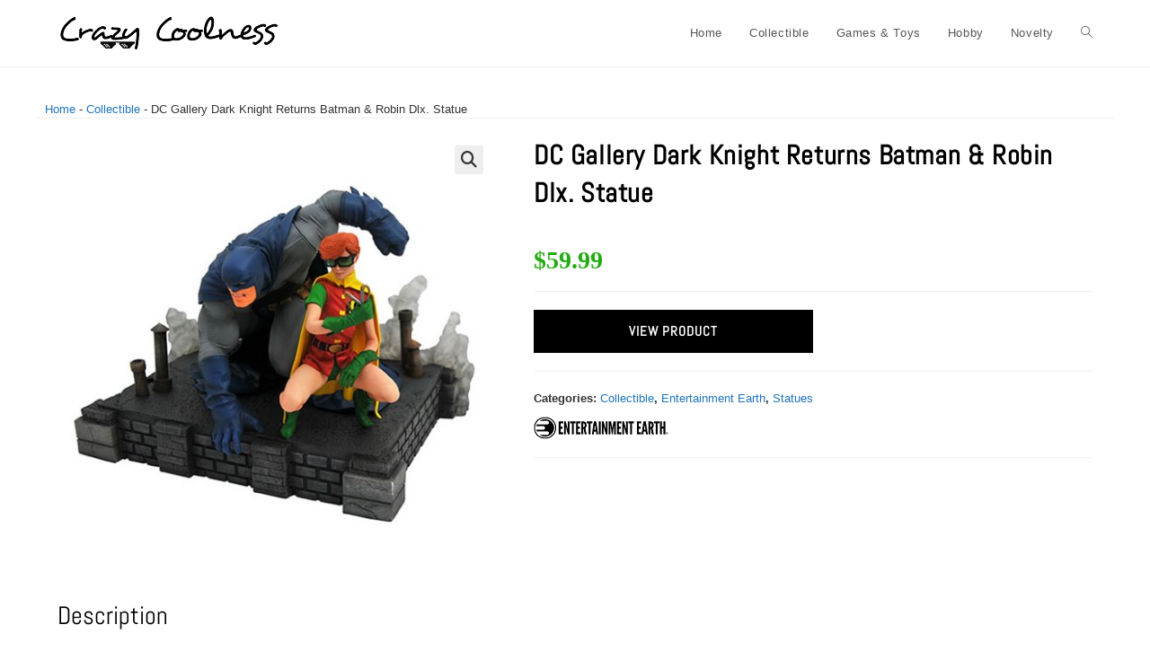

--- FILE ---
content_type: text/html; charset=UTF-8
request_url: https://www.crazycoolness.com/item/dc-gallery-dark-knight-returns-batman-robin-dlx-statue/
body_size: 19729
content:
<!DOCTYPE html><html class="html" lang="en-US" prefix="og: https://ogp.me/ns#"><head><meta charset="UTF-8"><link rel="profile" href="https://gmpg.org/xfn/11"><style>img:is([sizes="auto" i], [sizes^="auto," i]) { contain-intrinsic-size: 3000px 1500px }</style><meta name="viewport" content="width=device-width, initial-scale=1"><title>DC Gallery Dark Knight Returns Batman &amp; Robin Dlx. Statue - Crazy Coolness</title><meta name="description" content="Would you like for the Dark Knight to return to your awesome collection? Well, here he is! As seen in the classic Frank Miller mini-series, an older and wiser"/><meta name="robots" content="index, follow, max-snippet:-1, max-video-preview:-1, max-image-preview:large"/><link rel="canonical" href="https://www.crazycoolness.com/item/dc-gallery-dark-knight-returns-batman-robin-dlx-statue/" /><meta property="og:locale" content="en_US" /><meta property="og:type" content="product" /><meta property="og:title" content="DC Gallery Dark Knight Returns Batman &amp; Robin Dlx. Statue - Crazy Coolness" /><meta property="og:description" content="Would you like for the Dark Knight to return to your awesome collection? Well, here he is! As seen in the classic Frank Miller mini-series, an older and wiser" /><meta property="og:url" content="https://www.crazycoolness.com/item/dc-gallery-dark-knight-returns-batman-robin-dlx-statue/" /><meta property="og:site_name" content="Crazy Coolness" /><meta property="og:updated_time" content="2022-05-13T14:42:38-05:00" /><meta property="og:image" content="https://images-crazycoolness.s3-accelerate.amazonaws.com/2021/10/iX9kPEZG-DC83352lg.jpg" /><meta property="og:image:secure_url" content="https://images-crazycoolness.s3-accelerate.amazonaws.com/2021/10/iX9kPEZG-DC83352lg.jpg" /><meta property="og:image:width" content="500" /><meta property="og:image:height" content="500" /><meta property="og:image:alt" content="Batman Diamond Select Statues" /><meta property="og:image:type" content="image/jpeg" /><meta property="product:price:amount" content="59.99" /><meta property="product:price:currency" content="USD" /><meta property="product:availability" content="instock" /><meta name="twitter:card" content="summary_large_image" /><meta name="twitter:title" content="DC Gallery Dark Knight Returns Batman &amp; Robin Dlx. Statue - Crazy Coolness" /><meta name="twitter:description" content="Would you like for the Dark Knight to return to your awesome collection? Well, here he is! As seen in the classic Frank Miller mini-series, an older and wiser" /><meta name="twitter:image" content="https://images-crazycoolness.s3-accelerate.amazonaws.com/2021/10/iX9kPEZG-DC83352lg.jpg" /><meta name="twitter:label1" content="Price" /><meta name="twitter:data1" content="&#036;59.99" /><meta name="twitter:label2" content="Availability" /><meta name="twitter:data2" content="In stock" /> <script type="application/ld+json" class="rank-math-schema">{"@context":"https://schema.org","@graph":[{"@type":"Organization","@id":"https://www.crazycoolness.com/#organization","name":"Crazy Coolness","url":"https://www.crazycoolness.com","logo":{"@type":"ImageObject","@id":"https://www.crazycoolness.com/#logo","url":"https://images-crazycoolness.s3-accelerate.amazonaws.com/2023/05/logo3-1-150x40.png","contentUrl":"https://images-crazycoolness.s3-accelerate.amazonaws.com/2023/05/logo3-1-150x40.png","caption":"Crazy Coolness","inLanguage":"en-US"}},{"@type":"WebSite","@id":"https://www.crazycoolness.com/#website","url":"https://www.crazycoolness.com","name":"Crazy Coolness","publisher":{"@id":"https://www.crazycoolness.com/#organization"},"inLanguage":"en-US"},{"@type":"ImageObject","@id":"https://images-crazycoolness.s3-accelerate.amazonaws.com/2021/10/iX9kPEZG-DC83352lg.jpg","url":"https://images-crazycoolness.s3-accelerate.amazonaws.com/2021/10/iX9kPEZG-DC83352lg.jpg","width":"500","height":"500","caption":"Batman Diamond Select Statues","inLanguage":"en-US"},{"@type":"BreadcrumbList","@id":"https://www.crazycoolness.com/item/dc-gallery-dark-knight-returns-batman-robin-dlx-statue/#breadcrumb","itemListElement":[{"@type":"ListItem","position":"1","item":{"@id":"https://www.crazycoolness.com","name":"Home"}},{"@type":"ListItem","position":"2","item":{"@id":"https://www.crazycoolness.com/item-category/collectible/","name":"Collectible"}},{"@type":"ListItem","position":"3","item":{"@id":"https://www.crazycoolness.com/item/dc-gallery-dark-knight-returns-batman-robin-dlx-statue/","name":"DC Gallery Dark Knight Returns Batman &#038; Robin Dlx. Statue"}}]},{"@type":"ItemPage","@id":"https://www.crazycoolness.com/item/dc-gallery-dark-knight-returns-batman-robin-dlx-statue/#webpage","url":"https://www.crazycoolness.com/item/dc-gallery-dark-knight-returns-batman-robin-dlx-statue/","name":"DC Gallery Dark Knight Returns Batman &amp; Robin Dlx. Statue - Crazy Coolness","datePublished":"2021-10-30T00:29:13-05:00","dateModified":"2022-05-13T14:42:38-05:00","isPartOf":{"@id":"https://www.crazycoolness.com/#website"},"primaryImageOfPage":{"@id":"https://images-crazycoolness.s3-accelerate.amazonaws.com/2021/10/iX9kPEZG-DC83352lg.jpg"},"inLanguage":"en-US","breadcrumb":{"@id":"https://www.crazycoolness.com/item/dc-gallery-dark-knight-returns-batman-robin-dlx-statue/#breadcrumb"}},{"@type":"Product","name":"DC Gallery Dark Knight Returns Batman &amp; Robin Dlx. Statue - Crazy Coolness","description":"Would you like for the Dark Knight to return to your awesome collection? Well, here he is! As seen in the classic Frank Miller mini-series, an older and wiser Batman teaches the fine art of slingshot usage to his newest Robin, one Carrie Kelly. The 9-inch scale plastic statue measures approximately 8-inches tall, is made of high-grade plastic, and features detailed sculpting and paint details. The DC Comics Gallery The Dark Knight Returns Batman and Robin Deluxe Statue comes packaged in a full-color window box, ready to wow your fellow collectors! Ages 14 and up.","sku":"4afa9b15c01a","category":"Collectible","mainEntityOfPage":{"@id":"https://www.crazycoolness.com/item/dc-gallery-dark-knight-returns-batman-robin-dlx-statue/#webpage"},"image":[{"@type":"ImageObject","url":"https://images-crazycoolness.s3-accelerate.amazonaws.com/2021/10/iX9kPEZG-DC83352lg.jpg","height":"500","width":"500"}],"offers":{"@type":"Offer","price":"59.99","priceCurrency":"USD","priceValidUntil":"2027-12-31","availability":"https://schema.org/InStock","itemCondition":"NewCondition","url":"https://www.crazycoolness.com/item/dc-gallery-dark-knight-returns-batman-robin-dlx-statue/","seller":{"@type":"Organization","@id":"https://www.crazycoolness.com/","name":"Crazy Coolness","url":"https://www.crazycoolness.com","logo":""}},"additionalProperty":[{"@type":"PropertyValue","name":"pa_manufacturer","value":"Diamond Select"}],"@id":"https://www.crazycoolness.com/item/dc-gallery-dark-knight-returns-batman-robin-dlx-statue/#richSnippet"}]}</script> <link rel="alternate" type="application/rss+xml" title="Crazy Coolness &raquo; Feed" href="https://www.crazycoolness.com/feed/" /><link rel="alternate" type="application/rss+xml" title="Crazy Coolness &raquo; Comments Feed" href="https://www.crazycoolness.com/comments/feed/" />
<script id="crazy-ready">window.advanced_ads_ready=function(e,a){a=a||"complete";var d=function(e){return"interactive"===a?"loading"!==e:"complete"===e};d(document.readyState)?e():document.addEventListener("readystatechange",(function(a){d(a.target.readyState)&&e()}),{once:"interactive"===a})},window.advanced_ads_ready_queue=window.advanced_ads_ready_queue||[];</script> <link data-optimized="1" rel='stylesheet' id='wp-block-library-css' href='https://www.crazycoolness.com/wp-content/litespeed/css/33432998b424713577514243df70010d.css?ver=fa654' media='all' /><style id='wp-block-library-theme-inline-css'>.wp-block-audio :where(figcaption){color:#555;font-size:13px;text-align:center}.is-dark-theme .wp-block-audio :where(figcaption){color:#ffffffa6}.wp-block-audio{margin:0 0 1em}.wp-block-code{border:1px solid #ccc;border-radius:4px;font-family:Menlo,Consolas,monaco,monospace;padding:.8em 1em}.wp-block-embed :where(figcaption){color:#555;font-size:13px;text-align:center}.is-dark-theme .wp-block-embed :where(figcaption){color:#ffffffa6}.wp-block-embed{margin:0 0 1em}.blocks-gallery-caption{color:#555;font-size:13px;text-align:center}.is-dark-theme .blocks-gallery-caption{color:#ffffffa6}:root :where(.wp-block-image figcaption){color:#555;font-size:13px;text-align:center}.is-dark-theme :root :where(.wp-block-image figcaption){color:#ffffffa6}.wp-block-image{margin:0 0 1em}.wp-block-pullquote{border-bottom:4px solid;border-top:4px solid;color:currentColor;margin-bottom:1.75em}.wp-block-pullquote cite,.wp-block-pullquote footer,.wp-block-pullquote__citation{color:currentColor;font-size:.8125em;font-style:normal;text-transform:uppercase}.wp-block-quote{border-left:.25em solid;margin:0 0 1.75em;padding-left:1em}.wp-block-quote cite,.wp-block-quote footer{color:currentColor;font-size:.8125em;font-style:normal;position:relative}.wp-block-quote:where(.has-text-align-right){border-left:none;border-right:.25em solid;padding-left:0;padding-right:1em}.wp-block-quote:where(.has-text-align-center){border:none;padding-left:0}.wp-block-quote.is-large,.wp-block-quote.is-style-large,.wp-block-quote:where(.is-style-plain){border:none}.wp-block-search .wp-block-search__label{font-weight:700}.wp-block-search__button{border:1px solid #ccc;padding:.375em .625em}:where(.wp-block-group.has-background){padding:1.25em 2.375em}.wp-block-separator.has-css-opacity{opacity:.4}.wp-block-separator{border:none;border-bottom:2px solid;margin-left:auto;margin-right:auto}.wp-block-separator.has-alpha-channel-opacity{opacity:1}.wp-block-separator:not(.is-style-wide):not(.is-style-dots){width:100px}.wp-block-separator.has-background:not(.is-style-dots){border-bottom:none;height:1px}.wp-block-separator.has-background:not(.is-style-wide):not(.is-style-dots){height:2px}.wp-block-table{margin:0 0 1em}.wp-block-table td,.wp-block-table th{word-break:normal}.wp-block-table :where(figcaption){color:#555;font-size:13px;text-align:center}.is-dark-theme .wp-block-table :where(figcaption){color:#ffffffa6}.wp-block-video :where(figcaption){color:#555;font-size:13px;text-align:center}.is-dark-theme .wp-block-video :where(figcaption){color:#ffffffa6}.wp-block-video{margin:0 0 1em}:root :where(.wp-block-template-part.has-background){margin-bottom:0;margin-top:0;padding:1.25em 2.375em}</style><style id='classic-theme-styles-inline-css'>/*! This file is auto-generated */
.wp-block-button__link{color:#fff;background-color:#32373c;border-radius:9999px;box-shadow:none;text-decoration:none;padding:calc(.667em + 2px) calc(1.333em + 2px);font-size:1.125em}.wp-block-file__button{background:#32373c;color:#fff;text-decoration:none}</style><style id='global-styles-inline-css'>:root{--wp--preset--aspect-ratio--square: 1;--wp--preset--aspect-ratio--4-3: 4/3;--wp--preset--aspect-ratio--3-4: 3/4;--wp--preset--aspect-ratio--3-2: 3/2;--wp--preset--aspect-ratio--2-3: 2/3;--wp--preset--aspect-ratio--16-9: 16/9;--wp--preset--aspect-ratio--9-16: 9/16;--wp--preset--color--black: #000000;--wp--preset--color--cyan-bluish-gray: #abb8c3;--wp--preset--color--white: #ffffff;--wp--preset--color--pale-pink: #f78da7;--wp--preset--color--vivid-red: #cf2e2e;--wp--preset--color--luminous-vivid-orange: #ff6900;--wp--preset--color--luminous-vivid-amber: #fcb900;--wp--preset--color--light-green-cyan: #7bdcb5;--wp--preset--color--vivid-green-cyan: #00d084;--wp--preset--color--pale-cyan-blue: #8ed1fc;--wp--preset--color--vivid-cyan-blue: #0693e3;--wp--preset--color--vivid-purple: #9b51e0;--wp--preset--gradient--vivid-cyan-blue-to-vivid-purple: linear-gradient(135deg,rgba(6,147,227,1) 0%,rgb(155,81,224) 100%);--wp--preset--gradient--light-green-cyan-to-vivid-green-cyan: linear-gradient(135deg,rgb(122,220,180) 0%,rgb(0,208,130) 100%);--wp--preset--gradient--luminous-vivid-amber-to-luminous-vivid-orange: linear-gradient(135deg,rgba(252,185,0,1) 0%,rgba(255,105,0,1) 100%);--wp--preset--gradient--luminous-vivid-orange-to-vivid-red: linear-gradient(135deg,rgba(255,105,0,1) 0%,rgb(207,46,46) 100%);--wp--preset--gradient--very-light-gray-to-cyan-bluish-gray: linear-gradient(135deg,rgb(238,238,238) 0%,rgb(169,184,195) 100%);--wp--preset--gradient--cool-to-warm-spectrum: linear-gradient(135deg,rgb(74,234,220) 0%,rgb(151,120,209) 20%,rgb(207,42,186) 40%,rgb(238,44,130) 60%,rgb(251,105,98) 80%,rgb(254,248,76) 100%);--wp--preset--gradient--blush-light-purple: linear-gradient(135deg,rgb(255,206,236) 0%,rgb(152,150,240) 100%);--wp--preset--gradient--blush-bordeaux: linear-gradient(135deg,rgb(254,205,165) 0%,rgb(254,45,45) 50%,rgb(107,0,62) 100%);--wp--preset--gradient--luminous-dusk: linear-gradient(135deg,rgb(255,203,112) 0%,rgb(199,81,192) 50%,rgb(65,88,208) 100%);--wp--preset--gradient--pale-ocean: linear-gradient(135deg,rgb(255,245,203) 0%,rgb(182,227,212) 50%,rgb(51,167,181) 100%);--wp--preset--gradient--electric-grass: linear-gradient(135deg,rgb(202,248,128) 0%,rgb(113,206,126) 100%);--wp--preset--gradient--midnight: linear-gradient(135deg,rgb(2,3,129) 0%,rgb(40,116,252) 100%);--wp--preset--font-size--small: 13px;--wp--preset--font-size--medium: 20px;--wp--preset--font-size--large: 36px;--wp--preset--font-size--x-large: 42px;--wp--preset--spacing--20: 0.44rem;--wp--preset--spacing--30: 0.67rem;--wp--preset--spacing--40: 1rem;--wp--preset--spacing--50: 1.5rem;--wp--preset--spacing--60: 2.25rem;--wp--preset--spacing--70: 3.38rem;--wp--preset--spacing--80: 5.06rem;--wp--preset--shadow--natural: 6px 6px 9px rgba(0, 0, 0, 0.2);--wp--preset--shadow--deep: 12px 12px 50px rgba(0, 0, 0, 0.4);--wp--preset--shadow--sharp: 6px 6px 0px rgba(0, 0, 0, 0.2);--wp--preset--shadow--outlined: 6px 6px 0px -3px rgba(255, 255, 255, 1), 6px 6px rgba(0, 0, 0, 1);--wp--preset--shadow--crisp: 6px 6px 0px rgba(0, 0, 0, 1);}:where(.is-layout-flex){gap: 0.5em;}:where(.is-layout-grid){gap: 0.5em;}body .is-layout-flex{display: flex;}.is-layout-flex{flex-wrap: wrap;align-items: center;}.is-layout-flex > :is(*, div){margin: 0;}body .is-layout-grid{display: grid;}.is-layout-grid > :is(*, div){margin: 0;}:where(.wp-block-columns.is-layout-flex){gap: 2em;}:where(.wp-block-columns.is-layout-grid){gap: 2em;}:where(.wp-block-post-template.is-layout-flex){gap: 1.25em;}:where(.wp-block-post-template.is-layout-grid){gap: 1.25em;}.has-black-color{color: var(--wp--preset--color--black) !important;}.has-cyan-bluish-gray-color{color: var(--wp--preset--color--cyan-bluish-gray) !important;}.has-white-color{color: var(--wp--preset--color--white) !important;}.has-pale-pink-color{color: var(--wp--preset--color--pale-pink) !important;}.has-vivid-red-color{color: var(--wp--preset--color--vivid-red) !important;}.has-luminous-vivid-orange-color{color: var(--wp--preset--color--luminous-vivid-orange) !important;}.has-luminous-vivid-amber-color{color: var(--wp--preset--color--luminous-vivid-amber) !important;}.has-light-green-cyan-color{color: var(--wp--preset--color--light-green-cyan) !important;}.has-vivid-green-cyan-color{color: var(--wp--preset--color--vivid-green-cyan) !important;}.has-pale-cyan-blue-color{color: var(--wp--preset--color--pale-cyan-blue) !important;}.has-vivid-cyan-blue-color{color: var(--wp--preset--color--vivid-cyan-blue) !important;}.has-vivid-purple-color{color: var(--wp--preset--color--vivid-purple) !important;}.has-black-background-color{background-color: var(--wp--preset--color--black) !important;}.has-cyan-bluish-gray-background-color{background-color: var(--wp--preset--color--cyan-bluish-gray) !important;}.has-white-background-color{background-color: var(--wp--preset--color--white) !important;}.has-pale-pink-background-color{background-color: var(--wp--preset--color--pale-pink) !important;}.has-vivid-red-background-color{background-color: var(--wp--preset--color--vivid-red) !important;}.has-luminous-vivid-orange-background-color{background-color: var(--wp--preset--color--luminous-vivid-orange) !important;}.has-luminous-vivid-amber-background-color{background-color: var(--wp--preset--color--luminous-vivid-amber) !important;}.has-light-green-cyan-background-color{background-color: var(--wp--preset--color--light-green-cyan) !important;}.has-vivid-green-cyan-background-color{background-color: var(--wp--preset--color--vivid-green-cyan) !important;}.has-pale-cyan-blue-background-color{background-color: var(--wp--preset--color--pale-cyan-blue) !important;}.has-vivid-cyan-blue-background-color{background-color: var(--wp--preset--color--vivid-cyan-blue) !important;}.has-vivid-purple-background-color{background-color: var(--wp--preset--color--vivid-purple) !important;}.has-black-border-color{border-color: var(--wp--preset--color--black) !important;}.has-cyan-bluish-gray-border-color{border-color: var(--wp--preset--color--cyan-bluish-gray) !important;}.has-white-border-color{border-color: var(--wp--preset--color--white) !important;}.has-pale-pink-border-color{border-color: var(--wp--preset--color--pale-pink) !important;}.has-vivid-red-border-color{border-color: var(--wp--preset--color--vivid-red) !important;}.has-luminous-vivid-orange-border-color{border-color: var(--wp--preset--color--luminous-vivid-orange) !important;}.has-luminous-vivid-amber-border-color{border-color: var(--wp--preset--color--luminous-vivid-amber) !important;}.has-light-green-cyan-border-color{border-color: var(--wp--preset--color--light-green-cyan) !important;}.has-vivid-green-cyan-border-color{border-color: var(--wp--preset--color--vivid-green-cyan) !important;}.has-pale-cyan-blue-border-color{border-color: var(--wp--preset--color--pale-cyan-blue) !important;}.has-vivid-cyan-blue-border-color{border-color: var(--wp--preset--color--vivid-cyan-blue) !important;}.has-vivid-purple-border-color{border-color: var(--wp--preset--color--vivid-purple) !important;}.has-vivid-cyan-blue-to-vivid-purple-gradient-background{background: var(--wp--preset--gradient--vivid-cyan-blue-to-vivid-purple) !important;}.has-light-green-cyan-to-vivid-green-cyan-gradient-background{background: var(--wp--preset--gradient--light-green-cyan-to-vivid-green-cyan) !important;}.has-luminous-vivid-amber-to-luminous-vivid-orange-gradient-background{background: var(--wp--preset--gradient--luminous-vivid-amber-to-luminous-vivid-orange) !important;}.has-luminous-vivid-orange-to-vivid-red-gradient-background{background: var(--wp--preset--gradient--luminous-vivid-orange-to-vivid-red) !important;}.has-very-light-gray-to-cyan-bluish-gray-gradient-background{background: var(--wp--preset--gradient--very-light-gray-to-cyan-bluish-gray) !important;}.has-cool-to-warm-spectrum-gradient-background{background: var(--wp--preset--gradient--cool-to-warm-spectrum) !important;}.has-blush-light-purple-gradient-background{background: var(--wp--preset--gradient--blush-light-purple) !important;}.has-blush-bordeaux-gradient-background{background: var(--wp--preset--gradient--blush-bordeaux) !important;}.has-luminous-dusk-gradient-background{background: var(--wp--preset--gradient--luminous-dusk) !important;}.has-pale-ocean-gradient-background{background: var(--wp--preset--gradient--pale-ocean) !important;}.has-electric-grass-gradient-background{background: var(--wp--preset--gradient--electric-grass) !important;}.has-midnight-gradient-background{background: var(--wp--preset--gradient--midnight) !important;}.has-small-font-size{font-size: var(--wp--preset--font-size--small) !important;}.has-medium-font-size{font-size: var(--wp--preset--font-size--medium) !important;}.has-large-font-size{font-size: var(--wp--preset--font-size--large) !important;}.has-x-large-font-size{font-size: var(--wp--preset--font-size--x-large) !important;}
:where(.wp-block-post-template.is-layout-flex){gap: 1.25em;}:where(.wp-block-post-template.is-layout-grid){gap: 1.25em;}
:where(.wp-block-columns.is-layout-flex){gap: 2em;}:where(.wp-block-columns.is-layout-grid){gap: 2em;}
:root :where(.wp-block-pullquote){font-size: 1.5em;line-height: 1.6;}</style><link data-optimized="1" rel='stylesheet' id='photoswipe-css' href='https://www.crazycoolness.com/wp-content/litespeed/css/c28f01982131d79cf47f9cb3932be80d.css?ver=78c79' media='all' /><link data-optimized="1" rel='stylesheet' id='photoswipe-default-skin-css' href='https://www.crazycoolness.com/wp-content/litespeed/css/a3c89f281446419cd2b10868c9a0441f.css?ver=1b3c3' media='all' /><style id='woocommerce-inline-inline-css'>.woocommerce form .form-row .required { visibility: visible; }</style><link data-optimized="1" rel='stylesheet' id='brands-styles-css' href='https://www.crazycoolness.com/wp-content/litespeed/css/ad8f66506585b9f1640a8531ccd18713.css?ver=92eb0' media='all' /><link rel='stylesheet' id='oceanwp-style-css' href='https://www.crazycoolness.com/wp-content/themes/oceanwp/assets/css/style.min.css?ver=1.2.0' media='all' /><link rel='stylesheet' id='child-style-css' href='https://www.crazycoolness.com/wp-content/themes/oceanwp-child-theme-master/style.css?ver=6.8.3' media='all' /><link data-optimized="1" rel='stylesheet' id='oceanwp-woo-mini-cart-css' href='https://www.crazycoolness.com/wp-content/litespeed/css/f3e8191cbb29f4d47069c328a754e918.css?ver=2a152' media='all' /><link data-optimized="1" rel='stylesheet' id='font-awesome-css' href='https://www.crazycoolness.com/wp-content/litespeed/css/cfbe61ec2f082de47d696325f8bc78a3.css?ver=b49dd' media='all' /><link data-optimized="1" rel='stylesheet' id='simple-line-icons-css' href='https://www.crazycoolness.com/wp-content/litespeed/css/08dabc6c6b458677f207ee41f4499938.css?ver=46263' media='all' /><link rel='preload' as='style' onload='this.rel="stylesheet"' id='oceanwp-google-font-abel-css' href='https://www.crazycoolness.com/wp-content/uploads/oceanwp-webfonts-css/a732e05885ba8b6ff2f8d78aef4fe11c.css?ver=6.8.3' media='all' /><link rel='stylesheet' id='oceanwp-woocommerce-css' href='https://www.crazycoolness.com/wp-content/themes/oceanwp/assets/css/woo/woocommerce.min.css?ver=6.8.3' media='all' /><link data-optimized="1" rel='stylesheet' id='oceanwp-woo-star-font-css' href='https://www.crazycoolness.com/wp-content/litespeed/css/4213702b70effd7243f5e74d8f0cd298.css?ver=08e39' media='all' /> <script src="https://www.crazycoolness.com/wp-includes/js/jquery/jquery.min.js?ver=3.7.1" id="jquery-core-js"></script> <script src="https://www.crazycoolness.com/wp-includes/js/jquery/jquery-migrate.min.js?ver=3.4.1" id="jquery-migrate-js"></script> <script src="https://www.crazycoolness.com/wp-content/plugins/woocommerce/assets/js/jquery-blockui/jquery.blockUI.min.js?ver=2.7.0-wc.10.3.7" id="wc-jquery-blockui-js" defer data-wp-strategy="defer"></script> <script id="wc-add-to-cart-js-extra">var wc_add_to_cart_params = {"ajax_url":"\/wp-admin\/admin-ajax.php","wc_ajax_url":"\/?wc-ajax=%%endpoint%%","i18n_view_cart":"View cart","cart_url":"https:\/\/www.crazycoolness.com","is_cart":"","cart_redirect_after_add":"no"};</script> <script src="https://www.crazycoolness.com/wp-content/plugins/woocommerce/assets/js/frontend/add-to-cart.min.js?ver=10.3.7" id="wc-add-to-cart-js" defer data-wp-strategy="defer"></script> <script src="https://www.crazycoolness.com/wp-content/plugins/woocommerce/assets/js/zoom/jquery.zoom.min.js?ver=1.7.21-wc.10.3.7" id="wc-zoom-js" defer data-wp-strategy="defer"></script> <script src="https://www.crazycoolness.com/wp-content/plugins/woocommerce/assets/js/flexslider/jquery.flexslider.min.js?ver=2.7.2-wc.10.3.7" id="wc-flexslider-js" defer data-wp-strategy="defer"></script> <script src="https://www.crazycoolness.com/wp-content/plugins/woocommerce/assets/js/photoswipe/photoswipe.min.js?ver=4.1.1-wc.10.3.7" id="wc-photoswipe-js" defer data-wp-strategy="defer"></script> <script src="https://www.crazycoolness.com/wp-content/plugins/woocommerce/assets/js/photoswipe/photoswipe-ui-default.min.js?ver=4.1.1-wc.10.3.7" id="wc-photoswipe-ui-default-js" defer data-wp-strategy="defer"></script> <script id="wc-single-product-js-extra">var wc_single_product_params = {"i18n_required_rating_text":"Please select a rating","i18n_rating_options":["1 of 5 stars","2 of 5 stars","3 of 5 stars","4 of 5 stars","5 of 5 stars"],"i18n_product_gallery_trigger_text":"View full-screen image gallery","review_rating_required":"yes","flexslider":{"rtl":false,"animation":"slide","smoothHeight":true,"directionNav":false,"controlNav":"thumbnails","slideshow":false,"animationSpeed":500,"animationLoop":false,"allowOneSlide":false},"zoom_enabled":"1","zoom_options":[],"photoswipe_enabled":"1","photoswipe_options":{"shareEl":false,"closeOnScroll":false,"history":false,"hideAnimationDuration":0,"showAnimationDuration":0},"flexslider_enabled":"1"};</script> <script src="https://www.crazycoolness.com/wp-content/plugins/woocommerce/assets/js/frontend/single-product.min.js?ver=10.3.7" id="wc-single-product-js" defer data-wp-strategy="defer"></script> <script src="https://www.crazycoolness.com/wp-content/plugins/woocommerce/assets/js/js-cookie/js.cookie.min.js?ver=2.1.4-wc.10.3.7" id="wc-js-cookie-js" defer data-wp-strategy="defer"></script> <script id="woocommerce-js-extra">var woocommerce_params = {"ajax_url":"\/wp-admin\/admin-ajax.php","wc_ajax_url":"\/?wc-ajax=%%endpoint%%","i18n_password_show":"Show password","i18n_password_hide":"Hide password"};</script> <script src="https://www.crazycoolness.com/wp-content/plugins/woocommerce/assets/js/frontend/woocommerce.min.js?ver=10.3.7" id="woocommerce-js" defer data-wp-strategy="defer"></script> <script id="wc-cart-fragments-js-extra">var wc_cart_fragments_params = {"ajax_url":"\/wp-admin\/admin-ajax.php","wc_ajax_url":"\/?wc-ajax=%%endpoint%%","cart_hash_key":"wc_cart_hash_ff3e21062f166d31ffa09823cf396cbd","fragment_name":"wc_fragments_ff3e21062f166d31ffa09823cf396cbd","request_timeout":"5000"};</script> <script src="https://www.crazycoolness.com/wp-content/plugins/woocommerce/assets/js/frontend/cart-fragments.min.js?ver=10.3.7" id="wc-cart-fragments-js" defer data-wp-strategy="defer"></script> <link rel="https://api.w.org/" href="https://www.crazycoolness.com/wp-json/" /><link rel="alternate" title="JSON" type="application/json" href="https://www.crazycoolness.com/wp-json/wp/v2/product/29731" /><link rel="EditURI" type="application/rsd+xml" title="RSD" href="https://www.crazycoolness.com/xmlrpc.php?rsd" /><meta name="generator" content="WordPress 6.8.3" /><link rel='shortlink' href='https://www.crazycoolness.com/?p=29731' /><link rel="alternate" title="oEmbed (JSON)" type="application/json+oembed" href="https://www.crazycoolness.com/wp-json/oembed/1.0/embed?url=https%3A%2F%2Fwww.crazycoolness.com%2Fitem%2Fdc-gallery-dark-knight-returns-batman-robin-dlx-statue%2F" /><link rel="alternate" title="oEmbed (XML)" type="text/xml+oembed" href="https://www.crazycoolness.com/wp-json/oembed/1.0/embed?url=https%3A%2F%2Fwww.crazycoolness.com%2Fitem%2Fdc-gallery-dark-knight-returns-batman-robin-dlx-statue%2F&#038;format=xml" /> <script async src="https://www.googletagmanager.com/gtag/js?id=G-Q57HMKVBDG"></script> <script>window.dataLayer = window.dataLayer || [];
			function gtag(){dataLayer.push(arguments);}
			gtag('js', new Date());
			gtag('config', 'G-Q57HMKVBDG');</script> <noscript><style>.woocommerce-product-gallery{ opacity: 1 !important; }</style></noscript><link rel="icon" href="https://images-crazycoolness.s3-accelerate.amazonaws.com/2023/05/Rt7LMGeG-sunglasses-100x100.jpg" sizes="32x32" /><link rel="icon" href="https://images-crazycoolness.s3-accelerate.amazonaws.com/2023/05/sunglasses.jpg" sizes="192x192" /><link rel="apple-touch-icon" href="https://images-crazycoolness.s3-accelerate.amazonaws.com/2023/05/sunglasses.jpg" /><meta name="msapplication-TileImage" content="https://images-crazycoolness.s3-accelerate.amazonaws.com/2023/05/sunglasses.jpg" />
<style type="text/css">/* Colors */.woocommerce-MyAccount-navigation ul li a:before,.woocommerce-checkout .woocommerce-info a,.woocommerce-checkout #payment ul.payment_methods .wc_payment_method>input[type=radio]:first-child:checked+label:before,.woocommerce-checkout #payment .payment_method_paypal .about_paypal,.woocommerce ul.products li.product li.category a:hover,.woocommerce ul.products li.product .button:hover,.woocommerce ul.products li.product .product-inner .added_to_cart:hover,.product_meta .posted_in a:hover,.product_meta .tagged_as a:hover,.woocommerce div.product .woocommerce-tabs ul.tabs li a:hover,.woocommerce div.product .woocommerce-tabs ul.tabs li.active a,.woocommerce .oceanwp-grid-list a.active,.woocommerce .oceanwp-grid-list a:hover,.woocommerce .oceanwp-off-canvas-filter:hover,.widget_shopping_cart ul.cart_list li .owp-grid-wrap .owp-grid a.remove:hover,.widget_product_categories li a:hover ~ .count,.widget_layered_nav li a:hover ~ .count,.woocommerce ul.products li.product:not(.product-category) .woo-entry-buttons li a:hover,a:hover,a.light:hover,.theme-heading .text::before,.theme-heading .text::after,#top-bar-content >a:hover,#top-bar-social li.oceanwp-email a:hover,#site-navigation-wrap .dropdown-menu >li >a:hover,#site-header.medium-header #medium-searchform button:hover,.oceanwp-mobile-menu-icon a:hover,.blog-entry.post .blog-entry-header .entry-title a:hover,.blog-entry.post .blog-entry-readmore a:hover,.blog-entry.thumbnail-entry .blog-entry-category a,ul.meta li a:hover,.dropcap,.single nav.post-navigation .nav-links .title,body .related-post-title a:hover,body #wp-calendar caption,body .contact-info-widget.default i,body .contact-info-widget.big-icons i,body .custom-links-widget .oceanwp-custom-links li a:hover,body .custom-links-widget .oceanwp-custom-links li a:hover:before,body .posts-thumbnails-widget li a:hover,body .social-widget li.oceanwp-email a:hover,.comment-author .comment-meta .comment-reply-link,#respond #cancel-comment-reply-link:hover,#footer-widgets .footer-box a:hover,#footer-bottom a:hover,#footer-bottom #footer-bottom-menu a:hover,.sidr a:hover,.sidr-class-dropdown-toggle:hover,.sidr-class-menu-item-has-children.active >a,.sidr-class-menu-item-has-children.active >a >.sidr-class-dropdown-toggle,input[type=checkbox]:checked:before{color:#0066bf}.woocommerce .oceanwp-grid-list a.active .owp-icon use,.woocommerce .oceanwp-grid-list a:hover .owp-icon use,.single nav.post-navigation .nav-links .title .owp-icon use,.blog-entry.post .blog-entry-readmore a:hover .owp-icon use,body .contact-info-widget.default .owp-icon use,body .contact-info-widget.big-icons .owp-icon use{stroke:#0066bf}.woocommerce div.product div.images .open-image,.wcmenucart-details.count,.woocommerce-message a,.woocommerce-error a,.woocommerce-info a,.woocommerce .widget_price_filter .ui-slider .ui-slider-handle,.woocommerce .widget_price_filter .ui-slider .ui-slider-range,.owp-product-nav li a.owp-nav-link:hover,.woocommerce div.product.owp-tabs-layout-vertical .woocommerce-tabs ul.tabs li a:after,.woocommerce .widget_product_categories li.current-cat >a ~ .count,.woocommerce .widget_product_categories li.current-cat >a:before,.woocommerce .widget_layered_nav li.chosen a ~ .count,.woocommerce .widget_layered_nav li.chosen a:before,#owp-checkout-timeline .active .timeline-wrapper,.bag-style:hover .wcmenucart-cart-icon .wcmenucart-count,.show-cart .wcmenucart-cart-icon .wcmenucart-count,.woocommerce ul.products li.product:not(.product-category) .image-wrap .button,input[type="button"],input[type="reset"],input[type="submit"],button[type="submit"],.button,#site-navigation-wrap .dropdown-menu >li.btn >a >span,.thumbnail:hover i,.thumbnail:hover .link-post-svg-icon,.post-quote-content,.omw-modal .omw-close-modal,body .contact-info-widget.big-icons li:hover i,body .contact-info-widget.big-icons li:hover .owp-icon,body div.wpforms-container-full .wpforms-form input[type=submit],body div.wpforms-container-full .wpforms-form button[type=submit],body div.wpforms-container-full .wpforms-form .wpforms-page-button,.woocommerce-cart .wp-element-button,.woocommerce-checkout .wp-element-button,.wp-block-button__link{background-color:#0066bf}.current-shop-items-dropdown{border-top-color:#0066bf}.woocommerce div.product .woocommerce-tabs ul.tabs li.active a{border-bottom-color:#0066bf}.wcmenucart-details.count:before{border-color:#0066bf}.woocommerce ul.products li.product .button:hover{border-color:#0066bf}.woocommerce ul.products li.product .product-inner .added_to_cart:hover{border-color:#0066bf}.woocommerce div.product .woocommerce-tabs ul.tabs li.active a{border-color:#0066bf}.woocommerce .oceanwp-grid-list a.active{border-color:#0066bf}.woocommerce .oceanwp-grid-list a:hover{border-color:#0066bf}.woocommerce .oceanwp-off-canvas-filter:hover{border-color:#0066bf}.owp-product-nav li a.owp-nav-link:hover{border-color:#0066bf}.widget_shopping_cart_content .buttons .button:first-child:hover{border-color:#0066bf}.widget_shopping_cart ul.cart_list li .owp-grid-wrap .owp-grid a.remove:hover{border-color:#0066bf}.widget_product_categories li a:hover ~ .count{border-color:#0066bf}.woocommerce .widget_product_categories li.current-cat >a ~ .count{border-color:#0066bf}.woocommerce .widget_product_categories li.current-cat >a:before{border-color:#0066bf}.widget_layered_nav li a:hover ~ .count{border-color:#0066bf}.woocommerce .widget_layered_nav li.chosen a ~ .count{border-color:#0066bf}.woocommerce .widget_layered_nav li.chosen a:before{border-color:#0066bf}#owp-checkout-timeline.arrow .active .timeline-wrapper:before{border-top-color:#0066bf;border-bottom-color:#0066bf}#owp-checkout-timeline.arrow .active .timeline-wrapper:after{border-left-color:#0066bf;border-right-color:#0066bf}.bag-style:hover .wcmenucart-cart-icon .wcmenucart-count{border-color:#0066bf}.bag-style:hover .wcmenucart-cart-icon .wcmenucart-count:after{border-color:#0066bf}.show-cart .wcmenucart-cart-icon .wcmenucart-count{border-color:#0066bf}.show-cart .wcmenucart-cart-icon .wcmenucart-count:after{border-color:#0066bf}.woocommerce ul.products li.product:not(.product-category) .woo-product-gallery .active a{border-color:#0066bf}.woocommerce ul.products li.product:not(.product-category) .woo-product-gallery a:hover{border-color:#0066bf}.widget-title{border-color:#0066bf}blockquote{border-color:#0066bf}.wp-block-quote{border-color:#0066bf}#searchform-dropdown{border-color:#0066bf}.dropdown-menu .sub-menu{border-color:#0066bf}.blog-entry.large-entry .blog-entry-readmore a:hover{border-color:#0066bf}.oceanwp-newsletter-form-wrap input[type="email"]:focus{border-color:#0066bf}.social-widget li.oceanwp-email a:hover{border-color:#0066bf}#respond #cancel-comment-reply-link:hover{border-color:#0066bf}body .contact-info-widget.big-icons li:hover i{border-color:#0066bf}body .contact-info-widget.big-icons li:hover .owp-icon{border-color:#0066bf}#footer-widgets .oceanwp-newsletter-form-wrap input[type="email"]:focus{border-color:#0066bf}.woocommerce table.shop_table,.woocommerce table.shop_table td,.woocommerce-cart .cart-collaterals .cart_totals tr td,.woocommerce-cart .cart-collaterals .cart_totals tr th,.woocommerce table.shop_table tth,.woocommerce table.shop_table tfoot td,.woocommerce table.shop_table tfoot th,.woocommerce .order_details,.woocommerce .shop_table.order_details tfoot th,.woocommerce .shop_table.customer_details th,.woocommerce .cart-collaterals .cross-sells,.woocommerce-page .cart-collaterals .cross-sells,.woocommerce .cart-collaterals .cart_totals,.woocommerce-page .cart-collaterals .cart_totals,.woocommerce .cart-collaterals h2,.woocommerce .cart-collaterals h2,.woocommerce .cart-collaterals h2,.woocommerce-cart .cart-collaterals .cart_totals .order-total th,.woocommerce-cart .cart-collaterals .cart_totals .order-total td,.woocommerce ul.order_details,.woocommerce .shop_table.order_details tfoot th,.woocommerce .shop_table.customer_details th,.woocommerce .woocommerce-checkout #customer_details h3,.woocommerce .woocommerce-checkout h3#order_review_heading,.woocommerce-checkout #payment ul.payment_methods,.woocommerce-checkout form.login,.woocommerce-checkout form.checkout_coupon,.woocommerce-checkout-review-order-table tfoot th,.woocommerce-checkout #payment,.woocommerce ul.order_details,.woocommerce #customer_login >div,.woocommerce .col-1.address,.woocommerce .col-2.address,.woocommerce-checkout .woocommerce-info,.woocommerce div.product form.cart,.product_meta,.woocommerce div.product .woocommerce-tabs ul.tabs,.woocommerce #reviews #comments ol.commentlist li .comment_container,p.stars span a,.woocommerce ul.product_list_widget li,.woocommerce .widget_shopping_cart .cart_list li,.woocommerce.widget_shopping_cart .cart_list li,.woocommerce ul.product_list_widget li:first-child,.woocommerce .widget_shopping_cart .cart_list li:first-child,.woocommerce.widget_shopping_cart .cart_list li:first-child,.widget_product_categories li a,.woocommerce .oceanwp-toolbar,.woocommerce .products.list .product,table th,table td,hr,.content-area,body.content-left-sidebar #content-wrap .content-area,.content-left-sidebar .content-area,#top-bar-wrap,#site-header,#site-header.top-header #search-toggle,.dropdown-menu ul li,.centered-minimal-page-header,.blog-entry.post,.blog-entry.grid-entry .blog-entry-inner,.blog-entry.thumbnail-entry .blog-entry-bottom,.single-post .entry-title,.single .entry-share-wrap .entry-share,.single .entry-share,.single .entry-share ul li a,.single nav.post-navigation,.single nav.post-navigation .nav-links .nav-previous,#author-bio,#author-bio .author-bio-avatar,#author-bio .author-bio-social li a,#related-posts,#comments,.comment-body,#respond #cancel-comment-reply-link,#blog-entries .type-page,.page-numbers a,.page-numbers span:not(.elementor-screen-only),.page-links span,body #wp-calendar caption,body #wp-calendar th,body #wp-calendar tbody,body .contact-info-widget.default i,body .contact-info-widget.big-icons i,body .contact-info-widget.big-icons .owp-icon,body .contact-info-widget.default .owp-icon,body .posts-thumbnails-widget li,body .tagcloud a{border-color:#efefef}a{color:#0066bf}a .owp-icon use{stroke:#0066bf}a:hover{color:#333333}a:hover .owp-icon use{stroke:#333333}body .theme-button,body input[type="submit"],body button[type="submit"],body button,body .button,body div.wpforms-container-full .wpforms-form input[type=submit],body div.wpforms-container-full .wpforms-form button[type=submit],body div.wpforms-container-full .wpforms-form .wpforms-page-button,.woocommerce-cart .wp-element-button,.woocommerce-checkout .wp-element-button,.wp-block-button__link{border-color:#ffffff}body .theme-button:hover,body input[type="submit"]:hover,body button[type="submit"]:hover,body button:hover,body .button:hover,body div.wpforms-container-full .wpforms-form input[type=submit]:hover,body div.wpforms-container-full .wpforms-form input[type=submit]:active,body div.wpforms-container-full .wpforms-form button[type=submit]:hover,body div.wpforms-container-full .wpforms-form button[type=submit]:active,body div.wpforms-container-full .wpforms-form .wpforms-page-button:hover,body div.wpforms-container-full .wpforms-form .wpforms-page-button:active,.woocommerce-cart .wp-element-button:hover,.woocommerce-checkout .wp-element-button:hover,.wp-block-button__link:hover{border-color:#ffffff}body{color:#000000}h2{color:#000000}/* OceanWP Style Settings CSS */@media only screen and (min-width:960px){.content-area,.content-left-sidebar .content-area{width:80%}}@media only screen and (min-width:960px){.widget-area,.content-left-sidebar .widget-area{width:20%}}.separate-layout .content-area,.separate-layout.content-left-sidebar .content-area,.content-both-sidebars.scs-style .content-area,.separate-layout.content-both-sidebars.ssc-style .content-area,body.separate-blog.separate-layout #blog-entries >*,body.separate-blog.separate-layout .oceanwp-pagination,body.separate-blog.separate-layout .blog-entry.grid-entry .blog-entry-inner{padding:0px}.separate-layout.content-full-width .content-area{padding:0px !important}.separate-layout .widget-area .sidebar-box{padding:0px}.theme-button,input[type="submit"],button[type="submit"],button,.button,body div.wpforms-container-full .wpforms-form input[type=submit],body div.wpforms-container-full .wpforms-form button[type=submit],body div.wpforms-container-full .wpforms-form .wpforms-page-button{border-style:solid}.theme-button,input[type="submit"],button[type="submit"],button,.button,body div.wpforms-container-full .wpforms-form input[type=submit],body div.wpforms-container-full .wpforms-form button[type=submit],body div.wpforms-container-full .wpforms-form .wpforms-page-button{border-width:1px}form input[type="text"],form input[type="password"],form input[type="email"],form input[type="url"],form input[type="date"],form input[type="month"],form input[type="time"],form input[type="datetime"],form input[type="datetime-local"],form input[type="week"],form input[type="number"],form input[type="search"],form input[type="tel"],form input[type="color"],form select,form textarea,.woocommerce .woocommerce-checkout .select2-container--default .select2-selection--single{border-style:solid}body div.wpforms-container-full .wpforms-form input[type=date],body div.wpforms-container-full .wpforms-form input[type=datetime],body div.wpforms-container-full .wpforms-form input[type=datetime-local],body div.wpforms-container-full .wpforms-form input[type=email],body div.wpforms-container-full .wpforms-form input[type=month],body div.wpforms-container-full .wpforms-form input[type=number],body div.wpforms-container-full .wpforms-form input[type=password],body div.wpforms-container-full .wpforms-form input[type=range],body div.wpforms-container-full .wpforms-form input[type=search],body div.wpforms-container-full .wpforms-form input[type=tel],body div.wpforms-container-full .wpforms-form input[type=text],body div.wpforms-container-full .wpforms-form input[type=time],body div.wpforms-container-full .wpforms-form input[type=url],body div.wpforms-container-full .wpforms-form input[type=week],body div.wpforms-container-full .wpforms-form select,body div.wpforms-container-full .wpforms-form textarea{border-style:solid}form input[type="text"],form input[type="password"],form input[type="email"],form input[type="url"],form input[type="date"],form input[type="month"],form input[type="time"],form input[type="datetime"],form input[type="datetime-local"],form input[type="week"],form input[type="number"],form input[type="search"],form input[type="tel"],form input[type="color"],form select,form textarea{border-radius:3px}body div.wpforms-container-full .wpforms-form input[type=date],body div.wpforms-container-full .wpforms-form input[type=datetime],body div.wpforms-container-full .wpforms-form input[type=datetime-local],body div.wpforms-container-full .wpforms-form input[type=email],body div.wpforms-container-full .wpforms-form input[type=month],body div.wpforms-container-full .wpforms-form input[type=number],body div.wpforms-container-full .wpforms-form input[type=password],body div.wpforms-container-full .wpforms-form input[type=range],body div.wpforms-container-full .wpforms-form input[type=search],body div.wpforms-container-full .wpforms-form input[type=tel],body div.wpforms-container-full .wpforms-form input[type=text],body div.wpforms-container-full .wpforms-form input[type=time],body div.wpforms-container-full .wpforms-form input[type=url],body div.wpforms-container-full .wpforms-form input[type=week],body div.wpforms-container-full .wpforms-form select,body div.wpforms-container-full .wpforms-form textarea{border-radius:3px}#main #content-wrap,.separate-layout #main #content-wrap{padding-top:0;padding-bottom:0}#scroll-top{width:35px;height:35px;line-height:35px}#scroll-top{font-size:15px}#scroll-top .owp-icon{width:15px;height:15px}/* Header */#site-header.has-header-media .overlay-header-media{background-color:rgba(0,0,0,0.5)}#site-header{border-color:#efefef}@media (max-width:767px){#top-bar-nav,#site-navigation-wrap,.oceanwp-social-menu,.after-header-content{display:none}.center-logo #site-logo{float:none;position:absolute;left:50%;padding:0;-webkit-transform:translateX(-50%);transform:translateX(-50%)}#site-header.center-header #site-logo,.oceanwp-mobile-menu-icon,#oceanwp-cart-sidebar-wrap{display:block}body.vertical-header-style #outer-wrap{margin:0 !important}#site-header.vertical-header{position:relative;width:100%;left:0 !important;right:0 !important}#site-header.vertical-header .has-template >#site-logo{display:block}#site-header.vertical-header #site-header-inner{display:-webkit-box;display:-webkit-flex;display:-ms-flexbox;display:flex;-webkit-align-items:center;align-items:center;padding:0;max-width:90%}#site-header.vertical-header #site-header-inner >*:not(.oceanwp-mobile-menu-icon){display:none}#site-header.vertical-header #site-header-inner >*{padding:0 !important}#site-header.vertical-header #site-header-inner #site-logo{display:block;margin:0;width:50%;text-align:left}body.rtl #site-header.vertical-header #site-header-inner #site-logo{text-align:right}#site-header.vertical-header #site-header-inner .oceanwp-mobile-menu-icon{width:50%;text-align:right}body.rtl #site-header.vertical-header #site-header-inner .oceanwp-mobile-menu-icon{text-align:left}#site-header.vertical-header .vertical-toggle,body.vertical-header-style.vh-closed #site-header.vertical-header .vertical-toggle{display:none}#site-logo.has-responsive-logo .custom-logo-link{display:none}#site-logo.has-responsive-logo .responsive-logo-link{display:block}.is-sticky #site-logo.has-sticky-logo .responsive-logo-link{display:none}.is-sticky #site-logo.has-responsive-logo .sticky-logo-link{display:block}#top-bar.has-no-content #top-bar-social.top-bar-left,#top-bar.has-no-content #top-bar-social.top-bar-right{position:inherit;left:auto;right:auto;float:none;height:auto;line-height:1.5em;margin-top:0;text-align:center}#top-bar.has-no-content #top-bar-social li{float:none;display:inline-block}.owp-cart-overlay,#side-panel-wrap a.side-panel-btn{display:none !important}}/* Blog CSS */.single-post.content-max-width #wrap .thumbnail,.single-post.content-max-width #wrap .wp-block-buttons,.single-post.content-max-width #wrap .wp-block-verse,.single-post.content-max-width #wrap .entry-header,.single-post.content-max-width #wrap ul.meta,.single-post.content-max-width #wrap .entry-content p,.single-post.content-max-width #wrap .entry-content h1,.single-post.content-max-width #wrap .entry-content h2,.single-post.content-max-width #wrap .entry-content h3,.single-post.content-max-width #wrap .entry-content h4,.single-post.content-max-width #wrap .entry-content h5,.single-post.content-max-width #wrap .entry-content h6,.single-post.content-max-width #wrap .wp-block-image,.single-post.content-max-width #wrap .wp-block-gallery,.single-post.content-max-width #wrap .wp-block-video,.single-post.content-max-width #wrap .wp-block-quote,.single-post.content-max-width #wrap .wp-block-text-columns,.single-post.content-max-width #wrap .wp-block-code,.single-post.content-max-width #wrap .entry-content ul,.single-post.content-max-width #wrap .entry-content ol,.single-post.content-max-width #wrap .wp-block-cover-text,.single-post.content-max-width #wrap .wp-block-cover,.single-post.content-max-width #wrap .wp-block-columns,.single-post.content-max-width #wrap .post-tags,.single-post.content-max-width #wrap .comments-area,.single-post.content-max-width #wrap .wp-block-embed,#wrap .wp-block-separator.is-style-wide:not(.size-full){max-width:800px}.single-post.content-max-width #wrap .wp-block-image.alignleft,.single-post.content-max-width #wrap .wp-block-image.alignright{max-width:400px}.single-post.content-max-width #wrap .wp-block-image.alignleft{margin-left:calc( 50% - 400px)}.single-post.content-max-width #wrap .wp-block-image.alignright{margin-right:calc( 50% - 400px)}.single-post.content-max-width #wrap .wp-block-embed,.single-post.content-max-width #wrap .wp-block-verse{margin-left:auto;margin-right:auto}.ocean-single-post-header ul.meta-item li a:hover{color:#333333}/* Sidebar */.widget-area{padding:0 0 0 15px!important}/* Footer Copyright */#footer-bottom{padding:0}/* WooCommerce */.owp-floating-bar form.cart .quantity .minus:hover,.owp-floating-bar form.cart .quantity .plus:hover{color:#ffffff}#owp-checkout-timeline .timeline-step{color:#cccccc}#owp-checkout-timeline .timeline-step{border-color:#cccccc}.woocommerce .oceanwp-toolbar{border-color:#efefef}.woocommerce ul.products li.product li.category,.woocommerce ul.products li.product li.category a{color:#1e73be}.woocommerce ul.products li.product li.category a:hover{color:#333333}.woocommerce ul.products li.product .price,.woocommerce ul.products li.product .price .amount{color:#23ab11}.woocommerce div.product .product_title{color:#000000}.price,.amount{color:#23ab11}.product_meta .posted_in a,.product_meta .tagged_as a{color:#1e73be}.product_meta .posted_in a:hover,.product_meta .tagged_as a:hover{color:#333333}.woocommerce div.product div.summary button.single_add_to_cart_button{background-color:#000000}.woocommerce div.product div.summary button.single_add_to_cart_button:hover{background-color:#1e73be}.woocommerce div.product div.summary button.single_add_to_cart_button{border-color:#000000}.woocommerce div.product div.summary button.single_add_to_cart_button{border-style:solid}.woocommerce div.product div.summary button.single_add_to_cart_button{border-width:1pxpx}.woocommerce div.product div.summary button.single_add_to_cart_button{border-radius:5pxpx}.woocommerce div.product .woocommerce-tabs ul.tabs li a{color:#000000}.woocommerce div.product .woocommerce-tabs ul.tabs li a:hover{color:#1e73be}.woocommerce div.product .woocommerce-tabs .panel p{color:#000000}/* Typography */body{font-size:18px;line-height:1.6}h1,h2,h3,h4,h5,h6,.theme-heading,.widget-title,.oceanwp-widget-recent-posts-title,.comment-reply-title,.entry-title,.sidebar-box .widget-title{line-height:1.4}h1{font-size:24px;line-height:1.4}h2{font-family:Abel;font-size:22px;line-height:1.4;font-weight:700}h3{font-size:18px;line-height:1.4}h4{font-size:17px;line-height:1.4}h5{font-size:14px;line-height:1.4}h6{font-size:15px;line-height:1.4}.page-header .page-header-title,.page-header.background-image-page-header .page-header-title{font-size:32px;line-height:1.4}.page-header .page-subheading{font-size:15px;line-height:1.8}.site-breadcrumbs,.site-breadcrumbs a{font-size:13px;line-height:1.4}#top-bar-content,#top-bar-social-alt{font-size:12px;line-height:1.8}#site-logo a.site-logo-text{font-size:24px;line-height:1.8}.dropdown-menu ul li a.menu-link,#site-header.full_screen-header .fs-dropdown-menu ul.sub-menu li a{font-size:12px;line-height:1.2;letter-spacing:.6px}.sidr-class-dropdown-menu li a,a.sidr-class-toggle-sidr-close,#mobile-dropdown ul li a,body #mobile-fullscreen ul li a{font-size:15px;line-height:1.8}.blog-entry.post .blog-entry-header .entry-title a{font-size:24px;line-height:1.4}.ocean-single-post-header .single-post-title{font-size:34px;line-height:1.4;letter-spacing:.6px}.ocean-single-post-header ul.meta-item li,.ocean-single-post-header ul.meta-item li a{font-size:13px;line-height:1.4;letter-spacing:.6px}.ocean-single-post-header .post-author-name,.ocean-single-post-header .post-author-name a{font-size:14px;line-height:1.4;letter-spacing:.6px}.ocean-single-post-header .post-author-description{font-size:12px;line-height:1.4;letter-spacing:.6px}.single-post .entry-title{font-size:34px;line-height:1.4;letter-spacing:.6px}.single-post ul.meta li,.single-post ul.meta li a{font-size:14px;line-height:1.4;letter-spacing:.6px}.sidebar-box .widget-title,.sidebar-box.widget_block .wp-block-heading{font-size:13px;line-height:1;letter-spacing:1px}#footer-widgets .footer-box .widget-title{font-size:13px;line-height:1;letter-spacing:1px}#footer-bottom #copyright{font-size:12px;line-height:1}#footer-bottom #footer-bottom-menu{font-size:12px;line-height:1}.woocommerce-store-notice.demo_store{line-height:2;letter-spacing:1.5px}.demo_store .woocommerce-store-notice__dismiss-link{line-height:2;letter-spacing:1.5px}.woocommerce ul.products li.product li.title h2,.woocommerce ul.products li.product li.title a{font-size:14px;line-height:1.5}.woocommerce ul.products li.product li.category,.woocommerce ul.products li.product li.category a{font-size:12px;line-height:1}.woocommerce ul.products li.product .price{font-family:Trebuchet MS,Helvetica,sans-serif;font-size:18px;line-height:1;font-weight:700}.woocommerce ul.products li.product .button,.woocommerce ul.products li.product .product-inner .added_to_cart{font-size:12px;line-height:1.5;letter-spacing:1px}.woocommerce ul.products li.owp-woo-cond-notice span,.woocommerce ul.products li.owp-woo-cond-notice a{font-size:16px;line-height:1;letter-spacing:1px;font-weight:600;text-transform:capitalize}.woocommerce div.product .product_title{font-family:Abel;font-size:30px;line-height:1.4;letter-spacing:.6px}.woocommerce div.product p.price{font-family:'Trebuchet MS';font-size:28px;line-height:1;font-weight:700}.woocommerce .owp-btn-normal .summary form button.button,.woocommerce .owp-btn-big .summary form button.button,.woocommerce .owp-btn-very-big .summary form button.button{font-family:Abel;font-size:15px;line-height:1.5;letter-spacing:1px;text-transform:uppercase}.woocommerce div.owp-woo-single-cond-notice span,.woocommerce div.owp-woo-single-cond-notice a{font-size:18px;line-height:2;letter-spacing:1.5px;font-weight:600;text-transform:capitalize}.ocean-preloader--active .preloader-after-content{font-size:20px;line-height:1.8;letter-spacing:.6px}</style></head><body class="wp-singular product-template-default single single-product postid-29731 wp-custom-logo wp-embed-responsive wp-theme-oceanwp wp-child-theme-oceanwp-child-theme-master theme-oceanwp woocommerce woocommerce-page woocommerce-no-js oceanwp-theme dropdown-mobile content-full-width content-max-width page-header-disabled has-breadcrumbs pagination-center account-original-style aa-prefix-crazy-" itemscope="itemscope" itemtype="https://schema.org/WebPage"><div id="outer-wrap" class="site clr"><a class="skip-link screen-reader-text" href="#main">Skip to content</a><div id="wrap" class="clr"><header id="site-header" class="minimal-header clr" data-height="74" itemscope="itemscope" itemtype="https://schema.org/WPHeader" role="banner"><div id="site-header-inner" class="clr container"><div id="site-logo" class="clr" itemscope itemtype="https://schema.org/Brand" ><div id="site-logo-inner" class="clr"><a href="https://www.crazycoolness.com/" class="custom-logo-link" rel="home"><img width="250" height="40" src="https://images-crazycoolness.s3-accelerate.amazonaws.com/2023/05/2tPeEaWr-logo3-1.png" class="custom-logo" alt="Crazy Coolness" decoding="async" /></a></div></div><div id="site-navigation-wrap" class="clr"><nav id="site-navigation" class="navigation main-navigation clr" itemscope="itemscope" itemtype="https://schema.org/SiteNavigationElement" role="navigation" ><ul id="menu-header" class="main-menu dropdown-menu sf-menu"><li id="menu-item-87" class="menu-item menu-item-type-custom menu-item-object-custom menu-item-home menu-item-87"><a href="//www.crazycoolness.com" class="menu-link"><span class="text-wrap">Home</span></a></li><li id="menu-item-30151" class="menu-item menu-item-type-custom menu-item-object-custom menu-item-30151"><a href="//crazycoolness.com/item-category/collectible/" class="menu-link"><span class="text-wrap">Collectible</span></a></li><li id="menu-item-16466" class="menu-item menu-item-type-custom menu-item-object-custom menu-item-16466"><a href="//crazycoolness.com/item-category/games-toys/" class="menu-link"><span class="text-wrap">Games &#038; Toys</span></a></li><li id="menu-item-30152" class="menu-item menu-item-type-custom menu-item-object-custom menu-item-30152"><a href="//crazycoolness.com/item-category/hobby/" class="menu-link"><span class="text-wrap">Hobby</span></a></li><li id="menu-item-30153" class="menu-item menu-item-type-custom menu-item-object-custom menu-item-30153"><a href="//crazycoolness.com/item-category/novelty/" class="menu-link"><span class="text-wrap">Novelty</span></a></li><li class="search-toggle-li" ><a href="https://www.crazycoolness.com/#" class="site-search-toggle search-dropdown-toggle"><span class="screen-reader-text">Toggle website search</span><i class=" icon-magnifier" aria-hidden="true" role="img"></i></a></li></ul><div id="searchform-dropdown" class="header-searchform-wrap clr" ><form aria-label="Search this website" role="search" method="get" class="searchform" action="https://www.crazycoolness.com/">
<input aria-label="Insert search query" type="search" id="ocean-search-form-1" class="field" autocomplete="off" placeholder="Search" name="s"></form></div></nav></div><div class="oceanwp-mobile-menu-icon clr mobile-right">
<a href="https://www.crazycoolness.com/#mobile-menu-toggle" class="mobile-menu"  aria-label="Mobile Menu">
<i class="fa fa-bars" aria-hidden="true"></i>
<span class="oceanwp-text">Menu</span>
<span class="oceanwp-close-text">Close</span>
</a></div></div><div id="mobile-dropdown" class="clr" ><nav class="clr" itemscope="itemscope" itemtype="https://schema.org/SiteNavigationElement"><div id="mobile-nav" class="navigation clr"><ul id="menu-header-1" class="menu"><li class="menu-item menu-item-type-custom menu-item-object-custom menu-item-home menu-item-87"><a href="//www.crazycoolness.com">Home</a></li><li class="menu-item menu-item-type-custom menu-item-object-custom menu-item-30151"><a href="//crazycoolness.com/item-category/collectible/">Collectible</a></li><li class="menu-item menu-item-type-custom menu-item-object-custom menu-item-16466"><a href="//crazycoolness.com/item-category/games-toys/">Games &#038; Toys</a></li><li class="menu-item menu-item-type-custom menu-item-object-custom menu-item-30152"><a href="//crazycoolness.com/item-category/hobby/">Hobby</a></li><li class="menu-item menu-item-type-custom menu-item-object-custom menu-item-30153"><a href="//crazycoolness.com/item-category/novelty/">Novelty</a></li></ul></div><div id="mobile-menu-search" class="clr"><form aria-label="Search this website" method="get" action="https://www.crazycoolness.com/" class="mobile-searchform">
<input aria-label="Insert search query" value="" class="field" id="ocean-mobile-search-2" type="search" name="s" autocomplete="off" placeholder="Search" />
<button aria-label="Submit search" type="submit" class="searchform-submit">
<i class=" icon-magnifier" aria-hidden="true" role="img"></i>		</button></form></div></nav></div></header><main id="main" class="site-main clr"  role="main"><div class="site-breadcrumbs clr position-under-title"><a href="https://www.crazycoolness.com">Home</a><span class="separator"> - </span><a href="https://www.crazycoolness.com/item-category/collectible/">Collectible</a><span class="separator"> - </span><span class="last">DC Gallery Dark Knight Returns Batman &#038; Robin Dlx. Statue</span></div><div id="content-wrap" class="container clr"><div id="primary" class="content-area clr"><div id="content" class="clr site-content"><article class="entry-content entry clr"><div class="woocommerce-notices-wrapper"></div><div id="product-29731" class="entry has-media owp-thumbs-layout-horizontal owp-btn-big owp-tabs-layout-section has-no-thumbnails product type-product post-29731 status-publish first instock product_cat-collectible product_cat-entertainment-earth product_cat-statues has-post-thumbnail product-type-external"><div class="woocommerce-product-gallery woocommerce-product-gallery--with-images woocommerce-product-gallery--columns-4 images" data-columns="4" style="opacity: 0; transition: opacity .25s ease-in-out;"><figure class="woocommerce-product-gallery__wrapper"><div data-thumb="https://images-crazycoolness.s3-accelerate.amazonaws.com/2021/10/iX9kPEZG-DC83352lg-100x100.jpg" data-thumb-alt="Batman Diamond Select Statues" data-thumb-srcset="https://images-crazycoolness.s3-accelerate.amazonaws.com/2021/10/iX9kPEZG-DC83352lg-300x300.jpg 300w, https://images-crazycoolness.s3-accelerate.amazonaws.com/2021/10/iX9kPEZG-DC83352lg-150x150.jpg 150w, https://images-crazycoolness.s3-accelerate.amazonaws.com/2021/10/iX9kPEZG-DC83352lg-100x100.jpg 100w, https://images-crazycoolness.s3-accelerate.amazonaws.com/2021/10/iX9kPEZG-DC83352lg.jpg 500w"  data-thumb-sizes="(max-width: 100px) 100vw, 100px" class="woocommerce-product-gallery__image"><a href="https://images-crazycoolness.s3-accelerate.amazonaws.com/2021/10/iX9kPEZG-DC83352lg.jpg"><img width="500" height="500" src="https://images-crazycoolness.s3-accelerate.amazonaws.com/2021/10/iX9kPEZG-DC83352lg.jpg" class="wp-post-image" alt="Batman Diamond Select Statues" data-caption="" data-src="https://images-crazycoolness.s3-accelerate.amazonaws.com/2021/10/iX9kPEZG-DC83352lg.jpg" data-large_image="https://images-crazycoolness.s3-accelerate.amazonaws.com/2021/10/iX9kPEZG-DC83352lg.jpg" data-large_image_width="500" data-large_image_height="500" decoding="async" fetchpriority="high" srcset="https://images-crazycoolness.s3-accelerate.amazonaws.com/2021/10/iX9kPEZG-DC83352lg-300x300.jpg 300w, https://images-crazycoolness.s3-accelerate.amazonaws.com/2021/10/iX9kPEZG-DC83352lg-150x150.jpg 150w, https://images-crazycoolness.s3-accelerate.amazonaws.com/2021/10/iX9kPEZG-DC83352lg-100x100.jpg 100w, https://images-crazycoolness.s3-accelerate.amazonaws.com/2021/10/iX9kPEZG-DC83352lg.jpg 500w" sizes="(max-width: 500px) 100vw, 500px" /></a></div></figure></div><div class="summary entry-summary"><h1 class="single-post-title product_title entry-title" itemprop="name">DC Gallery Dark Knight Returns Batman &#038; Robin Dlx. Statue</h1><p class="price"><span class="woocommerce-Price-amount amount"><bdi><span class="woocommerce-Price-currencySymbol">&#36;</span>59.99</bdi></span></p><form class="cart" action="https://www.entertainmentearth.com/product/dc83352?id=AMK9ZOASVD" method="get">
<button type="submit" class="single_add_to_cart_button button alt">View Product</button><input type="hidden" name="id" value="AMK9ZOASVD" /></form><div class="product_meta">
<span class="sku_wrapper">SKU: <span class="sku">4afa9b15c01a</span></span>
<span class="posted_in">Categories: <a href="https://www.crazycoolness.com/item-category/collectible/" rel="tag">Collectible</a>, <a href="https://www.crazycoolness.com/item-category/entertainment-earth/" rel="tag">Entertainment Earth</a>, <a href="https://www.crazycoolness.com/item-category/collectible/statues/" rel="tag">Statues</a></span><div class="crazy-product-logos" id="crazy-3786547844"><div style="margin-top: 10px;" id="crazy-971300767"><img data-lazyloaded="1" src="[data-uri]" data-src="https://www.crazycoolness.com/wp-content/uploads/2023/11/entertainment-earth-logo2.png" alt=""  width="150" height="25"   /><noscript><img src="https://www.crazycoolness.com/wp-content/uploads/2023/11/entertainment-earth-logo2.png" alt=""  width="150" height="25"   /></noscript></div></div></div></div><div class="clear-after-summary clr"></div><div class="woocommerce-tabs wc-tabs-wrapper"><ul class="tabs wc-tabs" role="tablist"><li role="presentation" class="description_tab" id="tab-title-description">
<a href="#tab-description" role="tab" aria-controls="tab-description">
Description					</a></li><li role="presentation" class="additional_information_tab" id="tab-title-additional_information">
<a href="#tab-additional_information" role="tab" aria-controls="tab-additional_information">
Additional information					</a></li></ul><div class="woocommerce-Tabs-panel woocommerce-Tabs-panel--description panel entry-content wc-tab" id="tab-description" role="tabpanel" aria-labelledby="tab-title-description"><h2>Description</h2><p>Would you like for the Dark Knight to return to your awesome collection? Well, here he is! As seen in the classic Frank Miller mini-series, an older and wiser Batman teaches the fine art of slingshot usage to his newest Robin, one Carrie Kelly. The 9-inch scale plastic statue measures approximately 8-inches tall, is made of high-grade plastic, and features detailed sculpting and paint details. The DC Comics Gallery The Dark Knight Returns Batman and Robin Deluxe Statue comes packaged in a full-color window box, ready to wow your fellow collectors! Ages 14 and up.</p><p><strong>Sold by:</strong> <a href="https://www.entertainmentearth.com/?id=AMK9ZOASVD" target="_blank" rel="noopener">Entertainment Earth</a></p></div><div class="woocommerce-Tabs-panel woocommerce-Tabs-panel--additional_information panel entry-content wc-tab" id="tab-additional_information" role="tabpanel" aria-labelledby="tab-title-additional_information"><h2>Additional information</h2><table class="woocommerce-product-attributes shop_attributes" aria-label="Product Details"><tr class="woocommerce-product-attributes-item woocommerce-product-attributes-item--attribute_pa_manufacturer"><th class="woocommerce-product-attributes-item__label" scope="row">Manufacturer</th><td class="woocommerce-product-attributes-item__value"><p><a href="https://www.crazycoolness.com/manufacturer/diamond-select/" rel="tag">Diamond Select</a></p></td></tr></table></div></div><section class="related products"><h2>Related products</h2><ul class="products oceanwp-row clr grid"><li class="entry has-media col span_1_of_4 owp-content-center owp-thumbs-layout-horizontal owp-btn-big owp-tabs-layout-section has-no-thumbnails product type-product post-22398 status-publish first instock product_cat-artwork product_cat-collectible product_cat-entertainment-earth has-post-thumbnail product-type-external"><div class="product-inner clr"><div class="woo-entry-image clr">
<a href="https://www.crazycoolness.com/item/star-wars-target-the-rebellion-silk-screen-art-print/" class="woocommerce-LoopProduct-link"><img data-lazyloaded="1" src="[data-uri]" width="300" height="300" data-src="https://images-crazycoolness.s3-accelerate.amazonaws.com/2023/05/AMSWANH1340Slg-300x300.jpg" class="woo-entry-image-main" alt="Star Wars Target the Rebellion Silk Screen Art Print" itemprop="image" decoding="async" data-srcset="https://images-crazycoolness.s3-accelerate.amazonaws.com/2023/05/Yn1T4yxZ-AMSWANH1340Slg-300x300.jpg 300w, https://images-crazycoolness.s3-accelerate.amazonaws.com/2023/05/AMSWANH1340Slg-100x100.jpg 100w, https://images-crazycoolness.s3-accelerate.amazonaws.com/2023/05/AMSWANH1340Slg-150x150.jpg 150w, https://images-crazycoolness.s3-accelerate.amazonaws.com/2023/05/AMSWANH1340Slg.jpg 500w" data-sizes="(max-width: 300px) 100vw, 300px" /><noscript><img width="300" height="300" src="https://images-crazycoolness.s3-accelerate.amazonaws.com/2023/05/AMSWANH1340Slg-300x300.jpg" class="woo-entry-image-main" alt="Star Wars Target the Rebellion Silk Screen Art Print" itemprop="image" decoding="async" srcset="https://images-crazycoolness.s3-accelerate.amazonaws.com/2023/05/Yn1T4yxZ-AMSWANH1340Slg-300x300.jpg 300w, https://images-crazycoolness.s3-accelerate.amazonaws.com/2023/05/AMSWANH1340Slg-100x100.jpg 100w, https://images-crazycoolness.s3-accelerate.amazonaws.com/2023/05/AMSWANH1340Slg-150x150.jpg 150w, https://images-crazycoolness.s3-accelerate.amazonaws.com/2023/05/AMSWANH1340Slg.jpg 500w" sizes="(max-width: 300px) 100vw, 300px" /></noscript></a></div><ul class="woo-entry-inner clr"><li class="image-wrap"><div class="woo-entry-image clr">
<a href="https://www.crazycoolness.com/item/star-wars-target-the-rebellion-silk-screen-art-print/" class="woocommerce-LoopProduct-link"><img data-lazyloaded="1" src="[data-uri]" width="300" height="300" data-src="https://images-crazycoolness.s3-accelerate.amazonaws.com/2023/05/AMSWANH1340Slg-300x300.jpg" class="woo-entry-image-main" alt="Star Wars Target the Rebellion Silk Screen Art Print" itemprop="image" decoding="async" data-srcset="https://images-crazycoolness.s3-accelerate.amazonaws.com/2023/05/Yn1T4yxZ-AMSWANH1340Slg-300x300.jpg 300w, https://images-crazycoolness.s3-accelerate.amazonaws.com/2023/05/AMSWANH1340Slg-100x100.jpg 100w, https://images-crazycoolness.s3-accelerate.amazonaws.com/2023/05/AMSWANH1340Slg-150x150.jpg 150w, https://images-crazycoolness.s3-accelerate.amazonaws.com/2023/05/AMSWANH1340Slg.jpg 500w" data-sizes="(max-width: 300px) 100vw, 300px" /><noscript><img width="300" height="300" src="https://images-crazycoolness.s3-accelerate.amazonaws.com/2023/05/AMSWANH1340Slg-300x300.jpg" class="woo-entry-image-main" alt="Star Wars Target the Rebellion Silk Screen Art Print" itemprop="image" decoding="async" srcset="https://images-crazycoolness.s3-accelerate.amazonaws.com/2023/05/Yn1T4yxZ-AMSWANH1340Slg-300x300.jpg 300w, https://images-crazycoolness.s3-accelerate.amazonaws.com/2023/05/AMSWANH1340Slg-100x100.jpg 100w, https://images-crazycoolness.s3-accelerate.amazonaws.com/2023/05/AMSWANH1340Slg-150x150.jpg 150w, https://images-crazycoolness.s3-accelerate.amazonaws.com/2023/05/AMSWANH1340Slg.jpg 500w" sizes="(max-width: 300px) 100vw, 300px" /></noscript></a></div></li><li class="category"><a href="https://www.crazycoolness.com/item-category/collectible/artwork/" rel="tag">Artwork</a>, <a href="https://www.crazycoolness.com/item-category/collectible/" rel="tag">Collectible</a>, <a href="https://www.crazycoolness.com/item-category/entertainment-earth/" rel="tag">Entertainment Earth</a></li><li class="title"><h2><a href="https://www.crazycoolness.com/item/star-wars-target-the-rebellion-silk-screen-art-print/">Star Wars Target the Rebellion Silk Screen Art Print</a></h2></li><li class="price-wrap">
<span class="price"><span class="woocommerce-Price-amount amount"><bdi><span class="woocommerce-Price-currencySymbol">&#36;</span>54.99</bdi></span></span></li></ul></div></li><li class="entry has-media col span_1_of_4 owp-content-center owp-thumbs-layout-horizontal owp-btn-big owp-tabs-layout-section has-no-thumbnails product type-product post-22412 status-publish instock product_cat-artwork product_cat-collectible product_cat-entertainment-earth has-post-thumbnail product-type-external"><div class="product-inner clr"><div class="woo-entry-image clr">
<a href="https://www.crazycoolness.com/item/indiana-jones-you-got-heart-kid-by-phaserunner-lithograph/" class="woocommerce-LoopProduct-link"><img data-lazyloaded="1" src="[data-uri]" width="300" height="300" data-src="https://images-crazycoolness.s3-accelerate.amazonaws.com/2023/05/AMIJLCR100Llg-300x300.jpg" class="woo-entry-image-main" alt="Indiana Jones You Got Heart, Kid by PhaseRunner Lithograph" itemprop="image" decoding="async" data-srcset="https://images-crazycoolness.s3-accelerate.amazonaws.com/2023/05/qeoAn8RT-AMIJLCR100Llg-300x300.jpg 300w, https://images-crazycoolness.s3-accelerate.amazonaws.com/2023/05/AMIJLCR100Llg-100x100.jpg 100w, https://images-crazycoolness.s3-accelerate.amazonaws.com/2023/05/AMIJLCR100Llg-150x150.jpg 150w, https://images-crazycoolness.s3-accelerate.amazonaws.com/2023/05/AMIJLCR100Llg.jpg 500w" data-sizes="(max-width: 300px) 100vw, 300px" /><noscript><img width="300" height="300" src="https://images-crazycoolness.s3-accelerate.amazonaws.com/2023/05/AMIJLCR100Llg-300x300.jpg" class="woo-entry-image-main" alt="Indiana Jones You Got Heart, Kid by PhaseRunner Lithograph" itemprop="image" decoding="async" srcset="https://images-crazycoolness.s3-accelerate.amazonaws.com/2023/05/qeoAn8RT-AMIJLCR100Llg-300x300.jpg 300w, https://images-crazycoolness.s3-accelerate.amazonaws.com/2023/05/AMIJLCR100Llg-100x100.jpg 100w, https://images-crazycoolness.s3-accelerate.amazonaws.com/2023/05/AMIJLCR100Llg-150x150.jpg 150w, https://images-crazycoolness.s3-accelerate.amazonaws.com/2023/05/AMIJLCR100Llg.jpg 500w" sizes="(max-width: 300px) 100vw, 300px" /></noscript></a></div><ul class="woo-entry-inner clr"><li class="image-wrap"><div class="woo-entry-image clr">
<a href="https://www.crazycoolness.com/item/indiana-jones-you-got-heart-kid-by-phaserunner-lithograph/" class="woocommerce-LoopProduct-link"><img data-lazyloaded="1" src="[data-uri]" width="300" height="300" data-src="https://images-crazycoolness.s3-accelerate.amazonaws.com/2023/05/AMIJLCR100Llg-300x300.jpg" class="woo-entry-image-main" alt="Indiana Jones You Got Heart, Kid by PhaseRunner Lithograph" itemprop="image" decoding="async" data-srcset="https://images-crazycoolness.s3-accelerate.amazonaws.com/2023/05/qeoAn8RT-AMIJLCR100Llg-300x300.jpg 300w, https://images-crazycoolness.s3-accelerate.amazonaws.com/2023/05/AMIJLCR100Llg-100x100.jpg 100w, https://images-crazycoolness.s3-accelerate.amazonaws.com/2023/05/AMIJLCR100Llg-150x150.jpg 150w, https://images-crazycoolness.s3-accelerate.amazonaws.com/2023/05/AMIJLCR100Llg.jpg 500w" data-sizes="(max-width: 300px) 100vw, 300px" /><noscript><img width="300" height="300" src="https://images-crazycoolness.s3-accelerate.amazonaws.com/2023/05/AMIJLCR100Llg-300x300.jpg" class="woo-entry-image-main" alt="Indiana Jones You Got Heart, Kid by PhaseRunner Lithograph" itemprop="image" decoding="async" srcset="https://images-crazycoolness.s3-accelerate.amazonaws.com/2023/05/qeoAn8RT-AMIJLCR100Llg-300x300.jpg 300w, https://images-crazycoolness.s3-accelerate.amazonaws.com/2023/05/AMIJLCR100Llg-100x100.jpg 100w, https://images-crazycoolness.s3-accelerate.amazonaws.com/2023/05/AMIJLCR100Llg-150x150.jpg 150w, https://images-crazycoolness.s3-accelerate.amazonaws.com/2023/05/AMIJLCR100Llg.jpg 500w" sizes="(max-width: 300px) 100vw, 300px" /></noscript></a></div></li><li class="category"><a href="https://www.crazycoolness.com/item-category/collectible/artwork/" rel="tag">Artwork</a>, <a href="https://www.crazycoolness.com/item-category/collectible/" rel="tag">Collectible</a>, <a href="https://www.crazycoolness.com/item-category/entertainment-earth/" rel="tag">Entertainment Earth</a></li><li class="title"><h2><a href="https://www.crazycoolness.com/item/indiana-jones-you-got-heart-kid-by-phaserunner-lithograph/">Indiana Jones You Got Heart, Kid by PhaseRunner Lithograph</a></h2></li><li class="price-wrap">
<span class="price"><span class="woocommerce-Price-amount amount"><bdi><span class="woocommerce-Price-currencySymbol">&#36;</span>44.99</bdi></span></span></li></ul></div></li><li class="entry has-media col span_1_of_4 owp-content-center owp-thumbs-layout-horizontal owp-btn-big owp-tabs-layout-section has-no-thumbnails product type-product post-22394 status-publish instock product_cat-artwork product_cat-collectible product_cat-entertainment-earth has-post-thumbnail product-type-external"><div class="product-inner clr"><div class="woo-entry-image clr">
<a href="https://www.crazycoolness.com/item/star-wars-hoth-battle-by-claudio-aboy-canvas-giclee-print/" class="woocommerce-LoopProduct-link"><img data-lazyloaded="1" src="[data-uri]" width="300" height="300" data-src="https://images-crazycoolness.s3-accelerate.amazonaws.com/2023/05/AMSWANH1381lg-300x300.jpg" class="woo-entry-image-main" alt="Star Wars Hoth Battle by Claudio Aboy Canvas Giclee Print" itemprop="image" decoding="async" data-srcset="https://images-crazycoolness.s3-accelerate.amazonaws.com/2023/05/sSZA1CY0-AMSWANH1381lg-300x300.jpg 300w, https://images-crazycoolness.s3-accelerate.amazonaws.com/2023/05/AMSWANH1381lg-100x100.jpg 100w, https://images-crazycoolness.s3-accelerate.amazonaws.com/2023/05/AMSWANH1381lg-150x150.jpg 150w, https://images-crazycoolness.s3-accelerate.amazonaws.com/2023/05/AMSWANH1381lg.jpg 500w" data-sizes="(max-width: 300px) 100vw, 300px" /><noscript><img width="300" height="300" src="https://images-crazycoolness.s3-accelerate.amazonaws.com/2023/05/AMSWANH1381lg-300x300.jpg" class="woo-entry-image-main" alt="Star Wars Hoth Battle by Claudio Aboy Canvas Giclee Print" itemprop="image" decoding="async" srcset="https://images-crazycoolness.s3-accelerate.amazonaws.com/2023/05/sSZA1CY0-AMSWANH1381lg-300x300.jpg 300w, https://images-crazycoolness.s3-accelerate.amazonaws.com/2023/05/AMSWANH1381lg-100x100.jpg 100w, https://images-crazycoolness.s3-accelerate.amazonaws.com/2023/05/AMSWANH1381lg-150x150.jpg 150w, https://images-crazycoolness.s3-accelerate.amazonaws.com/2023/05/AMSWANH1381lg.jpg 500w" sizes="(max-width: 300px) 100vw, 300px" /></noscript></a></div><ul class="woo-entry-inner clr"><li class="image-wrap"><div class="woo-entry-image clr">
<a href="https://www.crazycoolness.com/item/star-wars-hoth-battle-by-claudio-aboy-canvas-giclee-print/" class="woocommerce-LoopProduct-link"><img data-lazyloaded="1" src="[data-uri]" width="300" height="300" data-src="https://images-crazycoolness.s3-accelerate.amazonaws.com/2023/05/AMSWANH1381lg-300x300.jpg" class="woo-entry-image-main" alt="Star Wars Hoth Battle by Claudio Aboy Canvas Giclee Print" itemprop="image" decoding="async" data-srcset="https://images-crazycoolness.s3-accelerate.amazonaws.com/2023/05/sSZA1CY0-AMSWANH1381lg-300x300.jpg 300w, https://images-crazycoolness.s3-accelerate.amazonaws.com/2023/05/AMSWANH1381lg-100x100.jpg 100w, https://images-crazycoolness.s3-accelerate.amazonaws.com/2023/05/AMSWANH1381lg-150x150.jpg 150w, https://images-crazycoolness.s3-accelerate.amazonaws.com/2023/05/AMSWANH1381lg.jpg 500w" data-sizes="(max-width: 300px) 100vw, 300px" /><noscript><img width="300" height="300" src="https://images-crazycoolness.s3-accelerate.amazonaws.com/2023/05/AMSWANH1381lg-300x300.jpg" class="woo-entry-image-main" alt="Star Wars Hoth Battle by Claudio Aboy Canvas Giclee Print" itemprop="image" decoding="async" srcset="https://images-crazycoolness.s3-accelerate.amazonaws.com/2023/05/sSZA1CY0-AMSWANH1381lg-300x300.jpg 300w, https://images-crazycoolness.s3-accelerate.amazonaws.com/2023/05/AMSWANH1381lg-100x100.jpg 100w, https://images-crazycoolness.s3-accelerate.amazonaws.com/2023/05/AMSWANH1381lg-150x150.jpg 150w, https://images-crazycoolness.s3-accelerate.amazonaws.com/2023/05/AMSWANH1381lg.jpg 500w" sizes="(max-width: 300px) 100vw, 300px" /></noscript></a></div></li><li class="category"><a href="https://www.crazycoolness.com/item-category/collectible/artwork/" rel="tag">Artwork</a>, <a href="https://www.crazycoolness.com/item-category/collectible/" rel="tag">Collectible</a>, <a href="https://www.crazycoolness.com/item-category/entertainment-earth/" rel="tag">Entertainment Earth</a></li><li class="title"><h2><a href="https://www.crazycoolness.com/item/star-wars-hoth-battle-by-claudio-aboy-canvas-giclee-print/">Star Wars Hoth Battle by Claudio Aboy Canvas Giclee Print</a></h2></li><li class="price-wrap">
<span class="price"><span class="woocommerce-Price-amount amount"><bdi><span class="woocommerce-Price-currencySymbol">&#36;</span>299.99</bdi></span></span></li></ul></div></li><li class="entry has-media col span_1_of_4 owp-content-center owp-thumbs-layout-horizontal owp-btn-big owp-tabs-layout-section has-no-thumbnails product type-product post-22390 status-publish last instock product_cat-artwork product_cat-collectible product_cat-entertainment-earth has-post-thumbnail product-type-external"><div class="product-inner clr"><div class="woo-entry-image clr">
<a href="https://www.crazycoolness.com/item/star-wars-return-of-the-jedi-endor-nouveau-lithograph-print/" class="woocommerce-LoopProduct-link"><img data-lazyloaded="1" src="[data-uri]" width="300" height="300" data-src="https://images-crazycoolness.s3-accelerate.amazonaws.com/2023/05/AMSWANH1390Llg-300x300.jpg" class="woo-entry-image-main" alt="Star Wars: Return of the Jedi Endor Nouveau Lithograph Print" itemprop="image" decoding="async" data-srcset="https://images-crazycoolness.s3-accelerate.amazonaws.com/2023/05/aY3dhPq5-AMSWANH1390Llg-300x300.jpg 300w, https://images-crazycoolness.s3-accelerate.amazonaws.com/2023/05/AMSWANH1390Llg-100x100.jpg 100w, https://images-crazycoolness.s3-accelerate.amazonaws.com/2023/05/AMSWANH1390Llg-150x150.jpg 150w, https://images-crazycoolness.s3-accelerate.amazonaws.com/2023/05/AMSWANH1390Llg.jpg 500w" data-sizes="(max-width: 300px) 100vw, 300px" /><noscript><img width="300" height="300" src="https://images-crazycoolness.s3-accelerate.amazonaws.com/2023/05/AMSWANH1390Llg-300x300.jpg" class="woo-entry-image-main" alt="Star Wars: Return of the Jedi Endor Nouveau Lithograph Print" itemprop="image" decoding="async" srcset="https://images-crazycoolness.s3-accelerate.amazonaws.com/2023/05/aY3dhPq5-AMSWANH1390Llg-300x300.jpg 300w, https://images-crazycoolness.s3-accelerate.amazonaws.com/2023/05/AMSWANH1390Llg-100x100.jpg 100w, https://images-crazycoolness.s3-accelerate.amazonaws.com/2023/05/AMSWANH1390Llg-150x150.jpg 150w, https://images-crazycoolness.s3-accelerate.amazonaws.com/2023/05/AMSWANH1390Llg.jpg 500w" sizes="(max-width: 300px) 100vw, 300px" /></noscript></a></div><ul class="woo-entry-inner clr"><li class="image-wrap"><div class="woo-entry-image clr">
<a href="https://www.crazycoolness.com/item/star-wars-return-of-the-jedi-endor-nouveau-lithograph-print/" class="woocommerce-LoopProduct-link"><img data-lazyloaded="1" src="[data-uri]" width="300" height="300" data-src="https://images-crazycoolness.s3-accelerate.amazonaws.com/2023/05/AMSWANH1390Llg-300x300.jpg" class="woo-entry-image-main" alt="Star Wars: Return of the Jedi Endor Nouveau Lithograph Print" itemprop="image" decoding="async" data-srcset="https://images-crazycoolness.s3-accelerate.amazonaws.com/2023/05/aY3dhPq5-AMSWANH1390Llg-300x300.jpg 300w, https://images-crazycoolness.s3-accelerate.amazonaws.com/2023/05/AMSWANH1390Llg-100x100.jpg 100w, https://images-crazycoolness.s3-accelerate.amazonaws.com/2023/05/AMSWANH1390Llg-150x150.jpg 150w, https://images-crazycoolness.s3-accelerate.amazonaws.com/2023/05/AMSWANH1390Llg.jpg 500w" data-sizes="(max-width: 300px) 100vw, 300px" /><noscript><img width="300" height="300" src="https://images-crazycoolness.s3-accelerate.amazonaws.com/2023/05/AMSWANH1390Llg-300x300.jpg" class="woo-entry-image-main" alt="Star Wars: Return of the Jedi Endor Nouveau Lithograph Print" itemprop="image" decoding="async" srcset="https://images-crazycoolness.s3-accelerate.amazonaws.com/2023/05/aY3dhPq5-AMSWANH1390Llg-300x300.jpg 300w, https://images-crazycoolness.s3-accelerate.amazonaws.com/2023/05/AMSWANH1390Llg-100x100.jpg 100w, https://images-crazycoolness.s3-accelerate.amazonaws.com/2023/05/AMSWANH1390Llg-150x150.jpg 150w, https://images-crazycoolness.s3-accelerate.amazonaws.com/2023/05/AMSWANH1390Llg.jpg 500w" sizes="(max-width: 300px) 100vw, 300px" /></noscript></a></div></li><li class="category"><a href="https://www.crazycoolness.com/item-category/collectible/artwork/" rel="tag">Artwork</a>, <a href="https://www.crazycoolness.com/item-category/collectible/" rel="tag">Collectible</a>, <a href="https://www.crazycoolness.com/item-category/entertainment-earth/" rel="tag">Entertainment Earth</a></li><li class="title"><h2><a href="https://www.crazycoolness.com/item/star-wars-return-of-the-jedi-endor-nouveau-lithograph-print/">Star Wars: Return of the Jedi Endor Nouveau Lithograph Print</a></h2></li><li class="price-wrap">
<span class="price"><span class="woocommerce-Price-amount amount"><bdi><span class="woocommerce-Price-currencySymbol">&#36;</span>44.99</bdi></span></span></li></ul></div></li></ul></section></div></article></div></div></div></main><footer id="footer" class="site-footer" itemscope="itemscope" itemtype="https://schema.org/WPFooter" role="contentinfo"><div id="footer-inner" class="clr"><div id="footer-bottom" class="clr"><div id="footer-bottom-inner" class="container clr"><div id="footer-bottom-menu" class="navigation clr"><div class="menu-header-container"><ul id="menu-header-2" class="menu"><li class="menu-item menu-item-type-custom menu-item-object-custom menu-item-home menu-item-87"><a href="//www.crazycoolness.com">Home</a></li><li class="menu-item menu-item-type-custom menu-item-object-custom menu-item-30151"><a href="//crazycoolness.com/item-category/collectible/">Collectible</a></li><li class="menu-item menu-item-type-custom menu-item-object-custom menu-item-16466"><a href="//crazycoolness.com/item-category/games-toys/">Games &#038; Toys</a></li><li class="menu-item menu-item-type-custom menu-item-object-custom menu-item-30152"><a href="//crazycoolness.com/item-category/hobby/">Hobby</a></li><li class="menu-item menu-item-type-custom menu-item-object-custom menu-item-30153"><a href="//crazycoolness.com/item-category/novelty/">Novelty</a></li></ul></div></div><div id="copyright" class="clr" role="contentinfo">
Copyright 2026 Crazycoolness.com</div></div></div></div></footer></div></div><a aria-label="Scroll to the top of the page" href="#" id="scroll-top" class="scroll-top-right"><i class=" fa fa-angle-up" aria-hidden="true" role="img"></i></a> <script type="speculationrules">{"prefetch":[{"source":"document","where":{"and":[{"href_matches":"\/*"},{"not":{"href_matches":["\/wp-*.php","\/wp-admin\/*","\/wp-content\/uploads\/*","\/wp-content\/*","\/wp-content\/plugins\/*","\/wp-content\/themes\/oceanwp-child-theme-master\/*","\/wp-content\/themes\/oceanwp\/*","\/*\\?(.+)"]}},{"not":{"selector_matches":"a[rel~=\"nofollow\"]"}},{"not":{"selector_matches":".no-prefetch, .no-prefetch a"}}]},"eagerness":"conservative"}]}</script> <div id="photoswipe-fullscreen-dialog" class="pswp" tabindex="-1" role="dialog" aria-modal="true" aria-hidden="true" aria-label="Full screen image"><div class="pswp__bg"></div><div class="pswp__scroll-wrap"><div class="pswp__container"><div class="pswp__item"></div><div class="pswp__item"></div><div class="pswp__item"></div></div><div class="pswp__ui pswp__ui--hidden"><div class="pswp__top-bar"><div class="pswp__counter"></div>
<button class="pswp__button pswp__button--zoom" aria-label="Zoom in/out"></button>
<button class="pswp__button pswp__button--fs" aria-label="Toggle fullscreen"></button>
<button class="pswp__button pswp__button--share" aria-label="Share"></button>
<button class="pswp__button pswp__button--close" aria-label="Close (Esc)"></button><div class="pswp__preloader"><div class="pswp__preloader__icn"><div class="pswp__preloader__cut"><div class="pswp__preloader__donut"></div></div></div></div></div><div class="pswp__share-modal pswp__share-modal--hidden pswp__single-tap"><div class="pswp__share-tooltip"></div></div>
<button class="pswp__button pswp__button--arrow--left" aria-label="Previous (arrow left)"></button>
<button class="pswp__button pswp__button--arrow--right" aria-label="Next (arrow right)"></button><div class="pswp__caption"><div class="pswp__caption__center"></div></div></div></div></div> <script>(function () {
			var c = document.body.className;
			c = c.replace(/woocommerce-no-js/, 'woocommerce-js');
			document.body.className = c;
		})();</script> <link data-optimized="1" rel='stylesheet' id='wc-blocks-style-css' href='https://www.crazycoolness.com/wp-content/litespeed/css/435e9b7398e64ce2a2e4263a0b1424dc.css?ver=37a2d' media='all' /> <script src="https://www.crazycoolness.com/wp-includes/js/imagesloaded.min.js?ver=5.0.0" id="imagesloaded-js"></script> <script id="oceanwp-main-js-extra">var oceanwpLocalize = {"nonce":"cb32a07b9d","isRTL":"","menuSearchStyle":"drop_down","mobileMenuSearchStyle":"disabled","sidrSource":null,"sidrDisplace":"1","sidrSide":"left","sidrDropdownTarget":"link","verticalHeaderTarget":"link","customScrollOffset":"0","customSelects":".woocommerce-ordering .orderby, #dropdown_product_cat, .widget_categories select, .widget_archive select, .single-product .variations_form .variations select","loadMoreLoadingText":"Loading...","wooCartStyle":null,"view_cart":"View cart","floating_bar":"off","grouped_text":"View products","multistep_checkout_error":"Some required fields are empty. Please fill the required fields to go to the next step.","ajax_url":"https:\/\/www.crazycoolness.com\/wp-admin\/admin-ajax.php","oe_mc_wpnonce":"7839543e3c"};</script> <script src="https://www.crazycoolness.com/wp-content/themes/oceanwp/assets/js/theme.min.js?ver=1.2.0" id="oceanwp-main-js"></script> <script src="https://www.crazycoolness.com/wp-content/themes/oceanwp/assets/js/drop-down-mobile-menu.min.js?ver=1.2.0" id="oceanwp-drop-down-mobile-menu-js"></script> <script src="https://www.crazycoolness.com/wp-content/themes/oceanwp/assets/js/drop-down-search.min.js?ver=1.2.0" id="oceanwp-drop-down-search-js"></script> <script src="https://www.crazycoolness.com/wp-content/themes/oceanwp/assets/js/vendors/magnific-popup.min.js?ver=1.2.0" id="ow-magnific-popup-js"></script> <script src="https://www.crazycoolness.com/wp-content/themes/oceanwp/assets/js/ow-lightbox.min.js?ver=1.2.0" id="oceanwp-lightbox-js"></script> <script src="https://www.crazycoolness.com/wp-content/themes/oceanwp/assets/js/vendors/flickity.pkgd.min.js?ver=1.2.0" id="ow-flickity-js"></script> <script src="https://www.crazycoolness.com/wp-content/themes/oceanwp/assets/js/ow-slider.min.js?ver=1.2.0" id="oceanwp-slider-js"></script> <script src="https://www.crazycoolness.com/wp-content/themes/oceanwp/assets/js/scroll-effect.min.js?ver=1.2.0" id="oceanwp-scroll-effect-js"></script> <script src="https://www.crazycoolness.com/wp-content/themes/oceanwp/assets/js/scroll-top.min.js?ver=1.2.0" id="oceanwp-scroll-top-js"></script> <script src="https://www.crazycoolness.com/wp-content/themes/oceanwp/assets/js/select.min.js?ver=1.2.0" id="oceanwp-select-js"></script> <script id="oceanwp-woocommerce-custom-features-js-extra">var oceanwpLocalize = {"nonce":"cb32a07b9d","isRTL":"","menuSearchStyle":"drop_down","mobileMenuSearchStyle":"disabled","sidrSource":null,"sidrDisplace":"1","sidrSide":"left","sidrDropdownTarget":"link","verticalHeaderTarget":"link","customScrollOffset":"0","customSelects":".woocommerce-ordering .orderby, #dropdown_product_cat, .widget_categories select, .widget_archive select, .single-product .variations_form .variations select","loadMoreLoadingText":"Loading...","wooCartStyle":null,"view_cart":"View cart","floating_bar":"off","grouped_text":"View products","multistep_checkout_error":"Some required fields are empty. Please fill the required fields to go to the next step.","ajax_url":"https:\/\/www.crazycoolness.com\/wp-admin\/admin-ajax.php","oe_mc_wpnonce":"7839543e3c"};</script> <script src="https://www.crazycoolness.com/wp-content/themes/oceanwp/assets/js/wp-plugins/woocommerce/woo-custom-features.min.js?ver=1.2.0" id="oceanwp-woocommerce-custom-features-js"></script> <script id="flickr-widget-script-js-extra">var flickrWidgetParams = {"widgets":[]};</script> <script data-optimized="1" src="https://www.crazycoolness.com/wp-content/litespeed/js/6152f090807925603b864312b5bcc9f5.js?ver=c9427" id="flickr-widget-script-js"></script> <script data-optimized="1" src="https://www.crazycoolness.com/wp-content/litespeed/js/53ddb091d9f25bb0a52e8779c283cf40.js?ver=1c111" id="advanced-ads-find-adblocker-js"></script> <script src="https://www.crazycoolness.com/wp-content/plugins/woocommerce/assets/js/sourcebuster/sourcebuster.min.js?ver=10.3.7" id="sourcebuster-js-js"></script> <script id="wc-order-attribution-js-extra">var wc_order_attribution = {"params":{"lifetime":1.0000000000000000818030539140313095458623138256371021270751953125e-5,"session":30,"base64":false,"ajaxurl":"https:\/\/www.crazycoolness.com\/wp-admin\/admin-ajax.php","prefix":"wc_order_attribution_","allowTracking":true},"fields":{"source_type":"current.typ","referrer":"current_add.rf","utm_campaign":"current.cmp","utm_source":"current.src","utm_medium":"current.mdm","utm_content":"current.cnt","utm_id":"current.id","utm_term":"current.trm","utm_source_platform":"current.plt","utm_creative_format":"current.fmt","utm_marketing_tactic":"current.tct","session_entry":"current_add.ep","session_start_time":"current_add.fd","session_pages":"session.pgs","session_count":"udata.vst","user_agent":"udata.uag"}};</script> <script src="https://www.crazycoolness.com/wp-content/plugins/woocommerce/assets/js/frontend/order-attribution.min.js?ver=10.3.7" id="wc-order-attribution-js"></script> <script>!function(){window.advanced_ads_ready_queue=window.advanced_ads_ready_queue||[],advanced_ads_ready_queue.push=window.advanced_ads_ready;for(var d=0,a=advanced_ads_ready_queue.length;d<a;d++)advanced_ads_ready(advanced_ads_ready_queue[d])}();</script><script data-no-optimize="1">window.lazyLoadOptions=Object.assign({},{threshold:300},window.lazyLoadOptions||{});!function(t,e){"object"==typeof exports&&"undefined"!=typeof module?module.exports=e():"function"==typeof define&&define.amd?define(e):(t="undefined"!=typeof globalThis?globalThis:t||self).LazyLoad=e()}(this,function(){"use strict";function e(){return(e=Object.assign||function(t){for(var e=1;e<arguments.length;e++){var n,a=arguments[e];for(n in a)Object.prototype.hasOwnProperty.call(a,n)&&(t[n]=a[n])}return t}).apply(this,arguments)}function o(t){return e({},at,t)}function l(t,e){return t.getAttribute(gt+e)}function c(t){return l(t,vt)}function s(t,e){return function(t,e,n){e=gt+e;null!==n?t.setAttribute(e,n):t.removeAttribute(e)}(t,vt,e)}function i(t){return s(t,null),0}function r(t){return null===c(t)}function u(t){return c(t)===_t}function d(t,e,n,a){t&&(void 0===a?void 0===n?t(e):t(e,n):t(e,n,a))}function f(t,e){et?t.classList.add(e):t.className+=(t.className?" ":"")+e}function _(t,e){et?t.classList.remove(e):t.className=t.className.replace(new RegExp("(^|\\s+)"+e+"(\\s+|$)")," ").replace(/^\s+/,"").replace(/\s+$/,"")}function g(t){return t.llTempImage}function v(t,e){!e||(e=e._observer)&&e.unobserve(t)}function b(t,e){t&&(t.loadingCount+=e)}function p(t,e){t&&(t.toLoadCount=e)}function n(t){for(var e,n=[],a=0;e=t.children[a];a+=1)"SOURCE"===e.tagName&&n.push(e);return n}function h(t,e){(t=t.parentNode)&&"PICTURE"===t.tagName&&n(t).forEach(e)}function a(t,e){n(t).forEach(e)}function m(t){return!!t[lt]}function E(t){return t[lt]}function I(t){return delete t[lt]}function y(e,t){var n;m(e)||(n={},t.forEach(function(t){n[t]=e.getAttribute(t)}),e[lt]=n)}function L(a,t){var o;m(a)&&(o=E(a),t.forEach(function(t){var e,n;e=a,(t=o[n=t])?e.setAttribute(n,t):e.removeAttribute(n)}))}function k(t,e,n){f(t,e.class_loading),s(t,st),n&&(b(n,1),d(e.callback_loading,t,n))}function A(t,e,n){n&&t.setAttribute(e,n)}function O(t,e){A(t,rt,l(t,e.data_sizes)),A(t,it,l(t,e.data_srcset)),A(t,ot,l(t,e.data_src))}function w(t,e,n){var a=l(t,e.data_bg_multi),o=l(t,e.data_bg_multi_hidpi);(a=nt&&o?o:a)&&(t.style.backgroundImage=a,n=n,f(t=t,(e=e).class_applied),s(t,dt),n&&(e.unobserve_completed&&v(t,e),d(e.callback_applied,t,n)))}function x(t,e){!e||0<e.loadingCount||0<e.toLoadCount||d(t.callback_finish,e)}function M(t,e,n){t.addEventListener(e,n),t.llEvLisnrs[e]=n}function N(t){return!!t.llEvLisnrs}function z(t){if(N(t)){var e,n,a=t.llEvLisnrs;for(e in a){var o=a[e];n=e,o=o,t.removeEventListener(n,o)}delete t.llEvLisnrs}}function C(t,e,n){var a;delete t.llTempImage,b(n,-1),(a=n)&&--a.toLoadCount,_(t,e.class_loading),e.unobserve_completed&&v(t,n)}function R(i,r,c){var l=g(i)||i;N(l)||function(t,e,n){N(t)||(t.llEvLisnrs={});var a="VIDEO"===t.tagName?"loadeddata":"load";M(t,a,e),M(t,"error",n)}(l,function(t){var e,n,a,o;n=r,a=c,o=u(e=i),C(e,n,a),f(e,n.class_loaded),s(e,ut),d(n.callback_loaded,e,a),o||x(n,a),z(l)},function(t){var e,n,a,o;n=r,a=c,o=u(e=i),C(e,n,a),f(e,n.class_error),s(e,ft),d(n.callback_error,e,a),o||x(n,a),z(l)})}function T(t,e,n){var a,o,i,r,c;t.llTempImage=document.createElement("IMG"),R(t,e,n),m(c=t)||(c[lt]={backgroundImage:c.style.backgroundImage}),i=n,r=l(a=t,(o=e).data_bg),c=l(a,o.data_bg_hidpi),(r=nt&&c?c:r)&&(a.style.backgroundImage='url("'.concat(r,'")'),g(a).setAttribute(ot,r),k(a,o,i)),w(t,e,n)}function G(t,e,n){var a;R(t,e,n),a=e,e=n,(t=Et[(n=t).tagName])&&(t(n,a),k(n,a,e))}function D(t,e,n){var a;a=t,(-1<It.indexOf(a.tagName)?G:T)(t,e,n)}function S(t,e,n){var a;t.setAttribute("loading","lazy"),R(t,e,n),a=e,(e=Et[(n=t).tagName])&&e(n,a),s(t,_t)}function V(t){t.removeAttribute(ot),t.removeAttribute(it),t.removeAttribute(rt)}function j(t){h(t,function(t){L(t,mt)}),L(t,mt)}function F(t){var e;(e=yt[t.tagName])?e(t):m(e=t)&&(t=E(e),e.style.backgroundImage=t.backgroundImage)}function P(t,e){var n;F(t),n=e,r(e=t)||u(e)||(_(e,n.class_entered),_(e,n.class_exited),_(e,n.class_applied),_(e,n.class_loading),_(e,n.class_loaded),_(e,n.class_error)),i(t),I(t)}function U(t,e,n,a){var o;n.cancel_on_exit&&(c(t)!==st||"IMG"===t.tagName&&(z(t),h(o=t,function(t){V(t)}),V(o),j(t),_(t,n.class_loading),b(a,-1),i(t),d(n.callback_cancel,t,e,a)))}function $(t,e,n,a){var o,i,r=(i=t,0<=bt.indexOf(c(i)));s(t,"entered"),f(t,n.class_entered),_(t,n.class_exited),o=t,i=a,n.unobserve_entered&&v(o,i),d(n.callback_enter,t,e,a),r||D(t,n,a)}function q(t){return t.use_native&&"loading"in HTMLImageElement.prototype}function H(t,o,i){t.forEach(function(t){return(a=t).isIntersecting||0<a.intersectionRatio?$(t.target,t,o,i):(e=t.target,n=t,a=o,t=i,void(r(e)||(f(e,a.class_exited),U(e,n,a,t),d(a.callback_exit,e,n,t))));var e,n,a})}function B(e,n){var t;tt&&!q(e)&&(n._observer=new IntersectionObserver(function(t){H(t,e,n)},{root:(t=e).container===document?null:t.container,rootMargin:t.thresholds||t.threshold+"px"}))}function J(t){return Array.prototype.slice.call(t)}function K(t){return t.container.querySelectorAll(t.elements_selector)}function Q(t){return c(t)===ft}function W(t,e){return e=t||K(e),J(e).filter(r)}function X(e,t){var n;(n=K(e),J(n).filter(Q)).forEach(function(t){_(t,e.class_error),i(t)}),t.update()}function t(t,e){var n,a,t=o(t);this._settings=t,this.loadingCount=0,B(t,this),n=t,a=this,Y&&window.addEventListener("online",function(){X(n,a)}),this.update(e)}var Y="undefined"!=typeof window,Z=Y&&!("onscroll"in window)||"undefined"!=typeof navigator&&/(gle|ing|ro)bot|crawl|spider/i.test(navigator.userAgent),tt=Y&&"IntersectionObserver"in window,et=Y&&"classList"in document.createElement("p"),nt=Y&&1<window.devicePixelRatio,at={elements_selector:".lazy",container:Z||Y?document:null,threshold:300,thresholds:null,data_src:"src",data_srcset:"srcset",data_sizes:"sizes",data_bg:"bg",data_bg_hidpi:"bg-hidpi",data_bg_multi:"bg-multi",data_bg_multi_hidpi:"bg-multi-hidpi",data_poster:"poster",class_applied:"applied",class_loading:"litespeed-loading",class_loaded:"litespeed-loaded",class_error:"error",class_entered:"entered",class_exited:"exited",unobserve_completed:!0,unobserve_entered:!1,cancel_on_exit:!0,callback_enter:null,callback_exit:null,callback_applied:null,callback_loading:null,callback_loaded:null,callback_error:null,callback_finish:null,callback_cancel:null,use_native:!1},ot="src",it="srcset",rt="sizes",ct="poster",lt="llOriginalAttrs",st="loading",ut="loaded",dt="applied",ft="error",_t="native",gt="data-",vt="ll-status",bt=[st,ut,dt,ft],pt=[ot],ht=[ot,ct],mt=[ot,it,rt],Et={IMG:function(t,e){h(t,function(t){y(t,mt),O(t,e)}),y(t,mt),O(t,e)},IFRAME:function(t,e){y(t,pt),A(t,ot,l(t,e.data_src))},VIDEO:function(t,e){a(t,function(t){y(t,pt),A(t,ot,l(t,e.data_src))}),y(t,ht),A(t,ct,l(t,e.data_poster)),A(t,ot,l(t,e.data_src)),t.load()}},It=["IMG","IFRAME","VIDEO"],yt={IMG:j,IFRAME:function(t){L(t,pt)},VIDEO:function(t){a(t,function(t){L(t,pt)}),L(t,ht),t.load()}},Lt=["IMG","IFRAME","VIDEO"];return t.prototype={update:function(t){var e,n,a,o=this._settings,i=W(t,o);{if(p(this,i.length),!Z&&tt)return q(o)?(e=o,n=this,i.forEach(function(t){-1!==Lt.indexOf(t.tagName)&&S(t,e,n)}),void p(n,0)):(t=this._observer,o=i,t.disconnect(),a=t,void o.forEach(function(t){a.observe(t)}));this.loadAll(i)}},destroy:function(){this._observer&&this._observer.disconnect(),K(this._settings).forEach(function(t){I(t)}),delete this._observer,delete this._settings,delete this.loadingCount,delete this.toLoadCount},loadAll:function(t){var e=this,n=this._settings;W(t,n).forEach(function(t){v(t,e),D(t,n,e)})},restoreAll:function(){var e=this._settings;K(e).forEach(function(t){P(t,e)})}},t.load=function(t,e){e=o(e);D(t,e)},t.resetStatus=function(t){i(t)},t}),function(t,e){"use strict";function n(){e.body.classList.add("litespeed_lazyloaded")}function a(){console.log("[LiteSpeed] Start Lazy Load"),o=new LazyLoad(Object.assign({},t.lazyLoadOptions||{},{elements_selector:"[data-lazyloaded]",callback_finish:n})),i=function(){o.update()},t.MutationObserver&&new MutationObserver(i).observe(e.documentElement,{childList:!0,subtree:!0,attributes:!0})}var o,i;t.addEventListener?t.addEventListener("load",a,!1):t.attachEvent("onload",a)}(window,document);</script></body></html>
<!-- Page optimized by LiteSpeed Cache @2026-01-17 09:51:04 -->

<!-- Page cached by LiteSpeed Cache 7.6.2 on 2026-01-17 09:51:04 -->